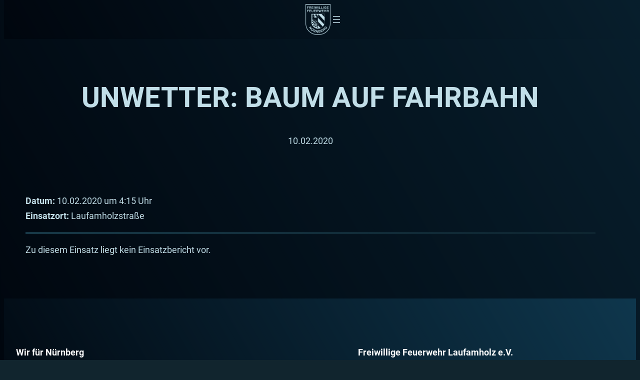

--- FILE ---
content_type: text/html; charset=UTF-8
request_url: https://www.ff-laufamholz.com/einsatzberichte/unwetter-baum-auf-fahrbahn-10/
body_size: 24089
content:
<!DOCTYPE html>
<html lang="de">
<head>
	<meta charset="UTF-8" />
	<meta name="viewport" content="width=device-width, initial-scale=1" />
<meta name='robots' content='max-image-preview:large' />
<title>Unwetter: Baum auf Fahrbahn &#8211; Löschzug Laufamholz</title>
<link rel='dns-prefetch' href='//www.ff-laufamholz.com' />
<link rel="alternate" type="application/rss+xml" title="Löschzug Laufamholz &raquo; Feed" href="https://www.ff-laufamholz.com/feed/" />
<link rel="alternate" type="application/rss+xml" title="Löschzug Laufamholz &raquo; Kommentar-Feed" href="https://www.ff-laufamholz.com/comments/feed/" />
<link rel="alternate" title="oEmbed (JSON)" type="application/json+oembed" href="https://www.ff-laufamholz.com/wp-json/oembed/1.0/embed?url=https%3A%2F%2Fwww.ff-laufamholz.com%2Feinsatzberichte%2F2168-unwetter-baum-auf-fahrbahn%2F" />
<link rel="alternate" title="oEmbed (XML)" type="text/xml+oembed" href="https://www.ff-laufamholz.com/wp-json/oembed/1.0/embed?url=https%3A%2F%2Fwww.ff-laufamholz.com%2Feinsatzberichte%2F2168-unwetter-baum-auf-fahrbahn%2F&#038;format=xml" />
<style id='wp-img-auto-sizes-contain-inline-css'>
img:is([sizes=auto i],[sizes^="auto," i]){contain-intrinsic-size:3000px 1500px}
/*# sourceURL=wp-img-auto-sizes-contain-inline-css */
</style>
<link rel='stylesheet' id='eo-leaflet.js-css' href='https://www.ff-laufamholz.com/wp-content/plugins/event-organiser/lib/leaflet/leaflet.min.css?ver=1.4.0' media='all' />
<style id='eo-leaflet.js-inline-css'>
.leaflet-popup-close-button{box-shadow:none!important;}
/*# sourceURL=eo-leaflet.js-inline-css */
</style>
<style id='wp-block-site-logo-inline-css'>
.wp-block-site-logo{box-sizing:border-box;line-height:0}.wp-block-site-logo a{display:inline-block;line-height:0}.wp-block-site-logo.is-default-size img{height:auto;width:120px}.wp-block-site-logo img{height:auto;max-width:100%}.wp-block-site-logo a,.wp-block-site-logo img{border-radius:inherit}.wp-block-site-logo.aligncenter{margin-left:auto;margin-right:auto;text-align:center}:root :where(.wp-block-site-logo.is-style-rounded){border-radius:9999px}
/*# sourceURL=https://www.ff-laufamholz.com/wp-includes/blocks/site-logo/style.min.css */
</style>
<style id='wp-block-site-tagline-inline-css'>
.wp-block-site-tagline{box-sizing:border-box}
/*# sourceURL=https://www.ff-laufamholz.com/wp-includes/blocks/site-tagline/style.min.css */
</style>
<style id='wp-block-site-title-inline-css'>
.wp-block-site-title{box-sizing:border-box}.wp-block-site-title :where(a){color:inherit;font-family:inherit;font-size:inherit;font-style:inherit;font-weight:inherit;letter-spacing:inherit;line-height:inherit;text-decoration:inherit}
/*# sourceURL=https://www.ff-laufamholz.com/wp-includes/blocks/site-title/style.min.css */
</style>
<style id='wp-block-group-inline-css'>
.wp-block-group{box-sizing:border-box}:where(.wp-block-group.wp-block-group-is-layout-constrained){position:relative}
/*# sourceURL=https://www.ff-laufamholz.com/wp-includes/blocks/group/style.min.css */
</style>
<style id='wp-block-group-theme-inline-css'>
:where(.wp-block-group.has-background){padding:1.25em 2.375em}
/*# sourceURL=https://www.ff-laufamholz.com/wp-includes/blocks/group/theme.min.css */
</style>
<style id='wp-block-spacer-inline-css'>
.wp-block-spacer{clear:both}
/*# sourceURL=https://www.ff-laufamholz.com/wp-includes/blocks/spacer/style.min.css */
</style>
<style id='wp-block-navigation-link-inline-css'>
.wp-block-navigation .wp-block-navigation-item__label{overflow-wrap:break-word}.wp-block-navigation .wp-block-navigation-item__description{display:none}.link-ui-tools{outline:1px solid #f0f0f0;padding:8px}.link-ui-block-inserter{padding-top:8px}.link-ui-block-inserter__back{margin-left:8px;text-transform:uppercase}
/*# sourceURL=https://www.ff-laufamholz.com/wp-includes/blocks/navigation-link/style.min.css */
</style>
<style id='wp-block-button-inline-css'>
.wp-block-button__link{align-content:center;box-sizing:border-box;cursor:pointer;display:inline-block;height:100%;text-align:center;word-break:break-word}.wp-block-button__link.aligncenter{text-align:center}.wp-block-button__link.alignright{text-align:right}:where(.wp-block-button__link){border-radius:9999px;box-shadow:none;padding:calc(.667em + 2px) calc(1.333em + 2px);text-decoration:none}.wp-block-button[style*=text-decoration] .wp-block-button__link{text-decoration:inherit}.wp-block-buttons>.wp-block-button.has-custom-width{max-width:none}.wp-block-buttons>.wp-block-button.has-custom-width .wp-block-button__link{width:100%}.wp-block-buttons>.wp-block-button.has-custom-font-size .wp-block-button__link{font-size:inherit}.wp-block-buttons>.wp-block-button.wp-block-button__width-25{width:calc(25% - var(--wp--style--block-gap, .5em)*.75)}.wp-block-buttons>.wp-block-button.wp-block-button__width-50{width:calc(50% - var(--wp--style--block-gap, .5em)*.5)}.wp-block-buttons>.wp-block-button.wp-block-button__width-75{width:calc(75% - var(--wp--style--block-gap, .5em)*.25)}.wp-block-buttons>.wp-block-button.wp-block-button__width-100{flex-basis:100%;width:100%}.wp-block-buttons.is-vertical>.wp-block-button.wp-block-button__width-25{width:25%}.wp-block-buttons.is-vertical>.wp-block-button.wp-block-button__width-50{width:50%}.wp-block-buttons.is-vertical>.wp-block-button.wp-block-button__width-75{width:75%}.wp-block-button.is-style-squared,.wp-block-button__link.wp-block-button.is-style-squared{border-radius:0}.wp-block-button.no-border-radius,.wp-block-button__link.no-border-radius{border-radius:0!important}:root :where(.wp-block-button .wp-block-button__link.is-style-outline),:root :where(.wp-block-button.is-style-outline>.wp-block-button__link){border:2px solid;padding:.667em 1.333em}:root :where(.wp-block-button .wp-block-button__link.is-style-outline:not(.has-text-color)),:root :where(.wp-block-button.is-style-outline>.wp-block-button__link:not(.has-text-color)){color:currentColor}:root :where(.wp-block-button .wp-block-button__link.is-style-outline:not(.has-background)),:root :where(.wp-block-button.is-style-outline>.wp-block-button__link:not(.has-background)){background-color:initial;background-image:none}
/*# sourceURL=https://www.ff-laufamholz.com/wp-includes/blocks/button/style.min.css */
</style>
<style id='wp-block-buttons-inline-css'>
.wp-block-buttons{box-sizing:border-box}.wp-block-buttons.is-vertical{flex-direction:column}.wp-block-buttons.is-vertical>.wp-block-button:last-child{margin-bottom:0}.wp-block-buttons>.wp-block-button{display:inline-block;margin:0}.wp-block-buttons.is-content-justification-left{justify-content:flex-start}.wp-block-buttons.is-content-justification-left.is-vertical{align-items:flex-start}.wp-block-buttons.is-content-justification-center{justify-content:center}.wp-block-buttons.is-content-justification-center.is-vertical{align-items:center}.wp-block-buttons.is-content-justification-right{justify-content:flex-end}.wp-block-buttons.is-content-justification-right.is-vertical{align-items:flex-end}.wp-block-buttons.is-content-justification-space-between{justify-content:space-between}.wp-block-buttons.aligncenter{text-align:center}.wp-block-buttons:not(.is-content-justification-space-between,.is-content-justification-right,.is-content-justification-left,.is-content-justification-center) .wp-block-button.aligncenter{margin-left:auto;margin-right:auto;width:100%}.wp-block-buttons[style*=text-decoration] .wp-block-button,.wp-block-buttons[style*=text-decoration] .wp-block-button__link{text-decoration:inherit}.wp-block-buttons.has-custom-font-size .wp-block-button__link{font-size:inherit}.wp-block-buttons .wp-block-button__link{width:100%}.wp-block-button.aligncenter{text-align:center}
/*# sourceURL=https://www.ff-laufamholz.com/wp-includes/blocks/buttons/style.min.css */
</style>
<link rel='stylesheet' id='wp-block-navigation-css' href='https://www.ff-laufamholz.com/wp-includes/blocks/navigation/style.min.css?ver=6.9' media='all' />
<style id='wp-block-template-part-theme-inline-css'>
:root :where(.wp-block-template-part.has-background){margin-bottom:0;margin-top:0;padding:1.25em 2.375em}
/*# sourceURL=https://www.ff-laufamholz.com/wp-includes/blocks/template-part/theme.min.css */
</style>
<style id='wp-block-post-title-inline-css'>
.wp-block-post-title{box-sizing:border-box;word-break:break-word}.wp-block-post-title :where(a){display:inline-block;font-family:inherit;font-size:inherit;font-style:inherit;font-weight:inherit;letter-spacing:inherit;line-height:inherit;text-decoration:inherit}
/*# sourceURL=https://www.ff-laufamholz.com/wp-includes/blocks/post-title/style.min.css */
</style>
<style id='wp-block-post-date-inline-css'>
.wp-block-post-date{box-sizing:border-box}
/*# sourceURL=https://www.ff-laufamholz.com/wp-includes/blocks/post-date/style.min.css */
</style>
<style id='wp-block-post-content-inline-css'>
.wp-block-post-content{display:flow-root}
/*# sourceURL=https://www.ff-laufamholz.com/wp-includes/blocks/post-content/style.min.css */
</style>
<style id='wp-block-heading-inline-css'>
h1:where(.wp-block-heading).has-background,h2:where(.wp-block-heading).has-background,h3:where(.wp-block-heading).has-background,h4:where(.wp-block-heading).has-background,h5:where(.wp-block-heading).has-background,h6:where(.wp-block-heading).has-background{padding:1.25em 2.375em}h1.has-text-align-left[style*=writing-mode]:where([style*=vertical-lr]),h1.has-text-align-right[style*=writing-mode]:where([style*=vertical-rl]),h2.has-text-align-left[style*=writing-mode]:where([style*=vertical-lr]),h2.has-text-align-right[style*=writing-mode]:where([style*=vertical-rl]),h3.has-text-align-left[style*=writing-mode]:where([style*=vertical-lr]),h3.has-text-align-right[style*=writing-mode]:where([style*=vertical-rl]),h4.has-text-align-left[style*=writing-mode]:where([style*=vertical-lr]),h4.has-text-align-right[style*=writing-mode]:where([style*=vertical-rl]),h5.has-text-align-left[style*=writing-mode]:where([style*=vertical-lr]),h5.has-text-align-right[style*=writing-mode]:where([style*=vertical-rl]),h6.has-text-align-left[style*=writing-mode]:where([style*=vertical-lr]),h6.has-text-align-right[style*=writing-mode]:where([style*=vertical-rl]){rotate:180deg}
/*# sourceURL=https://www.ff-laufamholz.com/wp-includes/blocks/heading/style.min.css */
</style>
<style id='wp-block-paragraph-inline-css'>
.is-small-text{font-size:.875em}.is-regular-text{font-size:1em}.is-large-text{font-size:2.25em}.is-larger-text{font-size:3em}.has-drop-cap:not(:focus):first-letter{float:left;font-size:8.4em;font-style:normal;font-weight:100;line-height:.68;margin:.05em .1em 0 0;text-transform:uppercase}body.rtl .has-drop-cap:not(:focus):first-letter{float:none;margin-left:.1em}p.has-drop-cap.has-background{overflow:hidden}:root :where(p.has-background){padding:1.25em 2.375em}:where(p.has-text-color:not(.has-link-color)) a{color:inherit}p.has-text-align-left[style*="writing-mode:vertical-lr"],p.has-text-align-right[style*="writing-mode:vertical-rl"]{rotate:180deg}
/*# sourceURL=https://www.ff-laufamholz.com/wp-includes/blocks/paragraph/style.min.css */
</style>
<style id='wp-block-social-links-inline-css'>
.wp-block-social-links{background:none;box-sizing:border-box;margin-left:0;padding-left:0;padding-right:0;text-indent:0}.wp-block-social-links .wp-social-link a,.wp-block-social-links .wp-social-link a:hover{border-bottom:0;box-shadow:none;text-decoration:none}.wp-block-social-links .wp-social-link svg{height:1em;width:1em}.wp-block-social-links .wp-social-link span:not(.screen-reader-text){font-size:.65em;margin-left:.5em;margin-right:.5em}.wp-block-social-links.has-small-icon-size{font-size:16px}.wp-block-social-links,.wp-block-social-links.has-normal-icon-size{font-size:24px}.wp-block-social-links.has-large-icon-size{font-size:36px}.wp-block-social-links.has-huge-icon-size{font-size:48px}.wp-block-social-links.aligncenter{display:flex;justify-content:center}.wp-block-social-links.alignright{justify-content:flex-end}.wp-block-social-link{border-radius:9999px;display:block}@media not (prefers-reduced-motion){.wp-block-social-link{transition:transform .1s ease}}.wp-block-social-link{height:auto}.wp-block-social-link a{align-items:center;display:flex;line-height:0}.wp-block-social-link:hover{transform:scale(1.1)}.wp-block-social-links .wp-block-social-link.wp-social-link{display:inline-block;margin:0;padding:0}.wp-block-social-links .wp-block-social-link.wp-social-link .wp-block-social-link-anchor,.wp-block-social-links .wp-block-social-link.wp-social-link .wp-block-social-link-anchor svg,.wp-block-social-links .wp-block-social-link.wp-social-link .wp-block-social-link-anchor:active,.wp-block-social-links .wp-block-social-link.wp-social-link .wp-block-social-link-anchor:hover,.wp-block-social-links .wp-block-social-link.wp-social-link .wp-block-social-link-anchor:visited{color:currentColor;fill:currentColor}:where(.wp-block-social-links:not(.is-style-logos-only)) .wp-social-link{background-color:#f0f0f0;color:#444}:where(.wp-block-social-links:not(.is-style-logos-only)) .wp-social-link-amazon{background-color:#f90;color:#fff}:where(.wp-block-social-links:not(.is-style-logos-only)) .wp-social-link-bandcamp{background-color:#1ea0c3;color:#fff}:where(.wp-block-social-links:not(.is-style-logos-only)) .wp-social-link-behance{background-color:#0757fe;color:#fff}:where(.wp-block-social-links:not(.is-style-logos-only)) .wp-social-link-bluesky{background-color:#0a7aff;color:#fff}:where(.wp-block-social-links:not(.is-style-logos-only)) .wp-social-link-codepen{background-color:#1e1f26;color:#fff}:where(.wp-block-social-links:not(.is-style-logos-only)) .wp-social-link-deviantart{background-color:#02e49b;color:#fff}:where(.wp-block-social-links:not(.is-style-logos-only)) .wp-social-link-discord{background-color:#5865f2;color:#fff}:where(.wp-block-social-links:not(.is-style-logos-only)) .wp-social-link-dribbble{background-color:#e94c89;color:#fff}:where(.wp-block-social-links:not(.is-style-logos-only)) .wp-social-link-dropbox{background-color:#4280ff;color:#fff}:where(.wp-block-social-links:not(.is-style-logos-only)) .wp-social-link-etsy{background-color:#f45800;color:#fff}:where(.wp-block-social-links:not(.is-style-logos-only)) .wp-social-link-facebook{background-color:#0866ff;color:#fff}:where(.wp-block-social-links:not(.is-style-logos-only)) .wp-social-link-fivehundredpx{background-color:#000;color:#fff}:where(.wp-block-social-links:not(.is-style-logos-only)) .wp-social-link-flickr{background-color:#0461dd;color:#fff}:where(.wp-block-social-links:not(.is-style-logos-only)) .wp-social-link-foursquare{background-color:#e65678;color:#fff}:where(.wp-block-social-links:not(.is-style-logos-only)) .wp-social-link-github{background-color:#24292d;color:#fff}:where(.wp-block-social-links:not(.is-style-logos-only)) .wp-social-link-goodreads{background-color:#eceadd;color:#382110}:where(.wp-block-social-links:not(.is-style-logos-only)) .wp-social-link-google{background-color:#ea4434;color:#fff}:where(.wp-block-social-links:not(.is-style-logos-only)) .wp-social-link-gravatar{background-color:#1d4fc4;color:#fff}:where(.wp-block-social-links:not(.is-style-logos-only)) .wp-social-link-instagram{background-color:#f00075;color:#fff}:where(.wp-block-social-links:not(.is-style-logos-only)) .wp-social-link-lastfm{background-color:#e21b24;color:#fff}:where(.wp-block-social-links:not(.is-style-logos-only)) .wp-social-link-linkedin{background-color:#0d66c2;color:#fff}:where(.wp-block-social-links:not(.is-style-logos-only)) .wp-social-link-mastodon{background-color:#3288d4;color:#fff}:where(.wp-block-social-links:not(.is-style-logos-only)) .wp-social-link-medium{background-color:#000;color:#fff}:where(.wp-block-social-links:not(.is-style-logos-only)) .wp-social-link-meetup{background-color:#f6405f;color:#fff}:where(.wp-block-social-links:not(.is-style-logos-only)) .wp-social-link-patreon{background-color:#000;color:#fff}:where(.wp-block-social-links:not(.is-style-logos-only)) .wp-social-link-pinterest{background-color:#e60122;color:#fff}:where(.wp-block-social-links:not(.is-style-logos-only)) .wp-social-link-pocket{background-color:#ef4155;color:#fff}:where(.wp-block-social-links:not(.is-style-logos-only)) .wp-social-link-reddit{background-color:#ff4500;color:#fff}:where(.wp-block-social-links:not(.is-style-logos-only)) .wp-social-link-skype{background-color:#0478d7;color:#fff}:where(.wp-block-social-links:not(.is-style-logos-only)) .wp-social-link-snapchat{background-color:#fefc00;color:#fff;stroke:#000}:where(.wp-block-social-links:not(.is-style-logos-only)) .wp-social-link-soundcloud{background-color:#ff5600;color:#fff}:where(.wp-block-social-links:not(.is-style-logos-only)) .wp-social-link-spotify{background-color:#1bd760;color:#fff}:where(.wp-block-social-links:not(.is-style-logos-only)) .wp-social-link-telegram{background-color:#2aabee;color:#fff}:where(.wp-block-social-links:not(.is-style-logos-only)) .wp-social-link-threads{background-color:#000;color:#fff}:where(.wp-block-social-links:not(.is-style-logos-only)) .wp-social-link-tiktok{background-color:#000;color:#fff}:where(.wp-block-social-links:not(.is-style-logos-only)) .wp-social-link-tumblr{background-color:#011835;color:#fff}:where(.wp-block-social-links:not(.is-style-logos-only)) .wp-social-link-twitch{background-color:#6440a4;color:#fff}:where(.wp-block-social-links:not(.is-style-logos-only)) .wp-social-link-twitter{background-color:#1da1f2;color:#fff}:where(.wp-block-social-links:not(.is-style-logos-only)) .wp-social-link-vimeo{background-color:#1eb7ea;color:#fff}:where(.wp-block-social-links:not(.is-style-logos-only)) .wp-social-link-vk{background-color:#4680c2;color:#fff}:where(.wp-block-social-links:not(.is-style-logos-only)) .wp-social-link-wordpress{background-color:#3499cd;color:#fff}:where(.wp-block-social-links:not(.is-style-logos-only)) .wp-social-link-whatsapp{background-color:#25d366;color:#fff}:where(.wp-block-social-links:not(.is-style-logos-only)) .wp-social-link-x{background-color:#000;color:#fff}:where(.wp-block-social-links:not(.is-style-logos-only)) .wp-social-link-yelp{background-color:#d32422;color:#fff}:where(.wp-block-social-links:not(.is-style-logos-only)) .wp-social-link-youtube{background-color:red;color:#fff}:where(.wp-block-social-links.is-style-logos-only) .wp-social-link{background:none}:where(.wp-block-social-links.is-style-logos-only) .wp-social-link svg{height:1.25em;width:1.25em}:where(.wp-block-social-links.is-style-logos-only) .wp-social-link-amazon{color:#f90}:where(.wp-block-social-links.is-style-logos-only) .wp-social-link-bandcamp{color:#1ea0c3}:where(.wp-block-social-links.is-style-logos-only) .wp-social-link-behance{color:#0757fe}:where(.wp-block-social-links.is-style-logos-only) .wp-social-link-bluesky{color:#0a7aff}:where(.wp-block-social-links.is-style-logos-only) .wp-social-link-codepen{color:#1e1f26}:where(.wp-block-social-links.is-style-logos-only) .wp-social-link-deviantart{color:#02e49b}:where(.wp-block-social-links.is-style-logos-only) .wp-social-link-discord{color:#5865f2}:where(.wp-block-social-links.is-style-logos-only) .wp-social-link-dribbble{color:#e94c89}:where(.wp-block-social-links.is-style-logos-only) .wp-social-link-dropbox{color:#4280ff}:where(.wp-block-social-links.is-style-logos-only) .wp-social-link-etsy{color:#f45800}:where(.wp-block-social-links.is-style-logos-only) .wp-social-link-facebook{color:#0866ff}:where(.wp-block-social-links.is-style-logos-only) .wp-social-link-fivehundredpx{color:#000}:where(.wp-block-social-links.is-style-logos-only) .wp-social-link-flickr{color:#0461dd}:where(.wp-block-social-links.is-style-logos-only) .wp-social-link-foursquare{color:#e65678}:where(.wp-block-social-links.is-style-logos-only) .wp-social-link-github{color:#24292d}:where(.wp-block-social-links.is-style-logos-only) .wp-social-link-goodreads{color:#382110}:where(.wp-block-social-links.is-style-logos-only) .wp-social-link-google{color:#ea4434}:where(.wp-block-social-links.is-style-logos-only) .wp-social-link-gravatar{color:#1d4fc4}:where(.wp-block-social-links.is-style-logos-only) .wp-social-link-instagram{color:#f00075}:where(.wp-block-social-links.is-style-logos-only) .wp-social-link-lastfm{color:#e21b24}:where(.wp-block-social-links.is-style-logos-only) .wp-social-link-linkedin{color:#0d66c2}:where(.wp-block-social-links.is-style-logos-only) .wp-social-link-mastodon{color:#3288d4}:where(.wp-block-social-links.is-style-logos-only) .wp-social-link-medium{color:#000}:where(.wp-block-social-links.is-style-logos-only) .wp-social-link-meetup{color:#f6405f}:where(.wp-block-social-links.is-style-logos-only) .wp-social-link-patreon{color:#000}:where(.wp-block-social-links.is-style-logos-only) .wp-social-link-pinterest{color:#e60122}:where(.wp-block-social-links.is-style-logos-only) .wp-social-link-pocket{color:#ef4155}:where(.wp-block-social-links.is-style-logos-only) .wp-social-link-reddit{color:#ff4500}:where(.wp-block-social-links.is-style-logos-only) .wp-social-link-skype{color:#0478d7}:where(.wp-block-social-links.is-style-logos-only) .wp-social-link-snapchat{color:#fff;stroke:#000}:where(.wp-block-social-links.is-style-logos-only) .wp-social-link-soundcloud{color:#ff5600}:where(.wp-block-social-links.is-style-logos-only) .wp-social-link-spotify{color:#1bd760}:where(.wp-block-social-links.is-style-logos-only) .wp-social-link-telegram{color:#2aabee}:where(.wp-block-social-links.is-style-logos-only) .wp-social-link-threads{color:#000}:where(.wp-block-social-links.is-style-logos-only) .wp-social-link-tiktok{color:#000}:where(.wp-block-social-links.is-style-logos-only) .wp-social-link-tumblr{color:#011835}:where(.wp-block-social-links.is-style-logos-only) .wp-social-link-twitch{color:#6440a4}:where(.wp-block-social-links.is-style-logos-only) .wp-social-link-twitter{color:#1da1f2}:where(.wp-block-social-links.is-style-logos-only) .wp-social-link-vimeo{color:#1eb7ea}:where(.wp-block-social-links.is-style-logos-only) .wp-social-link-vk{color:#4680c2}:where(.wp-block-social-links.is-style-logos-only) .wp-social-link-whatsapp{color:#25d366}:where(.wp-block-social-links.is-style-logos-only) .wp-social-link-wordpress{color:#3499cd}:where(.wp-block-social-links.is-style-logos-only) .wp-social-link-x{color:#000}:where(.wp-block-social-links.is-style-logos-only) .wp-social-link-yelp{color:#d32422}:where(.wp-block-social-links.is-style-logos-only) .wp-social-link-youtube{color:red}.wp-block-social-links.is-style-pill-shape .wp-social-link{width:auto}:root :where(.wp-block-social-links .wp-social-link a){padding:.25em}:root :where(.wp-block-social-links.is-style-logos-only .wp-social-link a){padding:0}:root :where(.wp-block-social-links.is-style-pill-shape .wp-social-link a){padding-left:.6666666667em;padding-right:.6666666667em}.wp-block-social-links:not(.has-icon-color):not(.has-icon-background-color) .wp-social-link-snapchat .wp-block-social-link-label{color:#000}
/*# sourceURL=https://www.ff-laufamholz.com/wp-includes/blocks/social-links/style.min.css */
</style>
<style id='wp-block-columns-inline-css'>
.wp-block-columns{box-sizing:border-box;display:flex;flex-wrap:wrap!important}@media (min-width:782px){.wp-block-columns{flex-wrap:nowrap!important}}.wp-block-columns{align-items:normal!important}.wp-block-columns.are-vertically-aligned-top{align-items:flex-start}.wp-block-columns.are-vertically-aligned-center{align-items:center}.wp-block-columns.are-vertically-aligned-bottom{align-items:flex-end}@media (max-width:781px){.wp-block-columns:not(.is-not-stacked-on-mobile)>.wp-block-column{flex-basis:100%!important}}@media (min-width:782px){.wp-block-columns:not(.is-not-stacked-on-mobile)>.wp-block-column{flex-basis:0;flex-grow:1}.wp-block-columns:not(.is-not-stacked-on-mobile)>.wp-block-column[style*=flex-basis]{flex-grow:0}}.wp-block-columns.is-not-stacked-on-mobile{flex-wrap:nowrap!important}.wp-block-columns.is-not-stacked-on-mobile>.wp-block-column{flex-basis:0;flex-grow:1}.wp-block-columns.is-not-stacked-on-mobile>.wp-block-column[style*=flex-basis]{flex-grow:0}:where(.wp-block-columns){margin-bottom:1.75em}:where(.wp-block-columns.has-background){padding:1.25em 2.375em}.wp-block-column{flex-grow:1;min-width:0;overflow-wrap:break-word;word-break:break-word}.wp-block-column.is-vertically-aligned-top{align-self:flex-start}.wp-block-column.is-vertically-aligned-center{align-self:center}.wp-block-column.is-vertically-aligned-bottom{align-self:flex-end}.wp-block-column.is-vertically-aligned-stretch{align-self:stretch}.wp-block-column.is-vertically-aligned-bottom,.wp-block-column.is-vertically-aligned-center,.wp-block-column.is-vertically-aligned-top{width:100%}
/*# sourceURL=https://www.ff-laufamholz.com/wp-includes/blocks/columns/style.min.css */
</style>
<style id='wp-block-library-inline-css'>
:root{--wp-block-synced-color:#7a00df;--wp-block-synced-color--rgb:122,0,223;--wp-bound-block-color:var(--wp-block-synced-color);--wp-editor-canvas-background:#ddd;--wp-admin-theme-color:#007cba;--wp-admin-theme-color--rgb:0,124,186;--wp-admin-theme-color-darker-10:#006ba1;--wp-admin-theme-color-darker-10--rgb:0,107,160.5;--wp-admin-theme-color-darker-20:#005a87;--wp-admin-theme-color-darker-20--rgb:0,90,135;--wp-admin-border-width-focus:2px}@media (min-resolution:192dpi){:root{--wp-admin-border-width-focus:1.5px}}.wp-element-button{cursor:pointer}:root .has-very-light-gray-background-color{background-color:#eee}:root .has-very-dark-gray-background-color{background-color:#313131}:root .has-very-light-gray-color{color:#eee}:root .has-very-dark-gray-color{color:#313131}:root .has-vivid-green-cyan-to-vivid-cyan-blue-gradient-background{background:linear-gradient(135deg,#00d084,#0693e3)}:root .has-purple-crush-gradient-background{background:linear-gradient(135deg,#34e2e4,#4721fb 50%,#ab1dfe)}:root .has-hazy-dawn-gradient-background{background:linear-gradient(135deg,#faaca8,#dad0ec)}:root .has-subdued-olive-gradient-background{background:linear-gradient(135deg,#fafae1,#67a671)}:root .has-atomic-cream-gradient-background{background:linear-gradient(135deg,#fdd79a,#004a59)}:root .has-nightshade-gradient-background{background:linear-gradient(135deg,#330968,#31cdcf)}:root .has-midnight-gradient-background{background:linear-gradient(135deg,#020381,#2874fc)}:root{--wp--preset--font-size--normal:16px;--wp--preset--font-size--huge:42px}.has-regular-font-size{font-size:1em}.has-larger-font-size{font-size:2.625em}.has-normal-font-size{font-size:var(--wp--preset--font-size--normal)}.has-huge-font-size{font-size:var(--wp--preset--font-size--huge)}.has-text-align-center{text-align:center}.has-text-align-left{text-align:left}.has-text-align-right{text-align:right}.has-fit-text{white-space:nowrap!important}#end-resizable-editor-section{display:none}.aligncenter{clear:both}.items-justified-left{justify-content:flex-start}.items-justified-center{justify-content:center}.items-justified-right{justify-content:flex-end}.items-justified-space-between{justify-content:space-between}.screen-reader-text{border:0;clip-path:inset(50%);height:1px;margin:-1px;overflow:hidden;padding:0;position:absolute;width:1px;word-wrap:normal!important}.screen-reader-text:focus{background-color:#ddd;clip-path:none;color:#444;display:block;font-size:1em;height:auto;left:5px;line-height:normal;padding:15px 23px 14px;text-decoration:none;top:5px;width:auto;z-index:100000}html :where(.has-border-color){border-style:solid}html :where([style*=border-top-color]){border-top-style:solid}html :where([style*=border-right-color]){border-right-style:solid}html :where([style*=border-bottom-color]){border-bottom-style:solid}html :where([style*=border-left-color]){border-left-style:solid}html :where([style*=border-width]){border-style:solid}html :where([style*=border-top-width]){border-top-style:solid}html :where([style*=border-right-width]){border-right-style:solid}html :where([style*=border-bottom-width]){border-bottom-style:solid}html :where([style*=border-left-width]){border-left-style:solid}html :where(img[class*=wp-image-]){height:auto;max-width:100%}:where(figure){margin:0 0 1em}html :where(.is-position-sticky){--wp-admin--admin-bar--position-offset:var(--wp-admin--admin-bar--height,0px)}@media screen and (max-width:600px){html :where(.is-position-sticky){--wp-admin--admin-bar--position-offset:0px}}
/*# sourceURL=/wp-includes/css/dist/block-library/common.min.css */
</style>
<style id='global-styles-inline-css'>
:root{--wp--preset--aspect-ratio--square: 1;--wp--preset--aspect-ratio--4-3: 4/3;--wp--preset--aspect-ratio--3-4: 3/4;--wp--preset--aspect-ratio--3-2: 3/2;--wp--preset--aspect-ratio--2-3: 2/3;--wp--preset--aspect-ratio--16-9: 16/9;--wp--preset--aspect-ratio--9-16: 9/16;--wp--preset--color--black: #000000;--wp--preset--color--cyan-bluish-gray: #abb8c3;--wp--preset--color--white: #ffffff;--wp--preset--color--pale-pink: #f78da7;--wp--preset--color--vivid-red: #cf2e2e;--wp--preset--color--luminous-vivid-orange: #ff6900;--wp--preset--color--luminous-vivid-amber: #fcb900;--wp--preset--color--light-green-cyan: #7bdcb5;--wp--preset--color--vivid-green-cyan: #00d084;--wp--preset--color--pale-cyan-blue: #8ed1fc;--wp--preset--color--vivid-cyan-blue: #0693e3;--wp--preset--color--vivid-purple: #9b51e0;--wp--preset--color--ti-bg: #11252E;--wp--preset--color--ti-fg: #ffffff;--wp--preset--color--ti-accent: #DF6018;--wp--preset--color--ti-accent-secondary: #CC5816;--wp--preset--color--ti-bg-alt: #0E313E;--wp--preset--color--ti-bg-inv: #121F25;--wp--preset--color--ti-fg-alt: #11252e;--wp--preset--color--custom-text-lightblue: #c1dee8;--wp--preset--color--custom-red: #e50039;--wp--preset--color--custom-orange-title: #e45110;--wp--preset--gradient--vivid-cyan-blue-to-vivid-purple: linear-gradient(135deg,rgb(6,147,227) 0%,rgb(155,81,224) 100%);--wp--preset--gradient--light-green-cyan-to-vivid-green-cyan: linear-gradient(135deg,rgb(122,220,180) 0%,rgb(0,208,130) 100%);--wp--preset--gradient--luminous-vivid-amber-to-luminous-vivid-orange: linear-gradient(135deg,rgb(252,185,0) 0%,rgb(255,105,0) 100%);--wp--preset--gradient--luminous-vivid-orange-to-vivid-red: linear-gradient(135deg,rgb(255,105,0) 0%,rgb(207,46,46) 100%);--wp--preset--gradient--very-light-gray-to-cyan-bluish-gray: linear-gradient(135deg,rgb(238,238,238) 0%,rgb(169,184,195) 100%);--wp--preset--gradient--cool-to-warm-spectrum: linear-gradient(135deg,rgb(74,234,220) 0%,rgb(151,120,209) 20%,rgb(207,42,186) 40%,rgb(238,44,130) 60%,rgb(251,105,98) 80%,rgb(254,248,76) 100%);--wp--preset--gradient--blush-light-purple: linear-gradient(135deg,rgb(255,206,236) 0%,rgb(152,150,240) 100%);--wp--preset--gradient--blush-bordeaux: linear-gradient(135deg,rgb(254,205,165) 0%,rgb(254,45,45) 50%,rgb(107,0,62) 100%);--wp--preset--gradient--luminous-dusk: linear-gradient(135deg,rgb(255,203,112) 0%,rgb(199,81,192) 50%,rgb(65,88,208) 100%);--wp--preset--gradient--pale-ocean: linear-gradient(135deg,rgb(255,245,203) 0%,rgb(182,227,212) 50%,rgb(51,167,181) 100%);--wp--preset--gradient--electric-grass: linear-gradient(135deg,rgb(202,248,128) 0%,rgb(113,206,126) 100%);--wp--preset--gradient--midnight: linear-gradient(135deg,rgb(2,3,129) 0%,rgb(40,116,252) 100%);--wp--preset--gradient--custom-background-black-blue: linear-gradient(60deg,rgb(0,6,14) 0%,rgb(14,54,76) 100%);--wp--preset--gradient--custom-title-red-orange: linear-gradient(90deg,rgb(229,0,57) 2%,rgb(228,81,16) 100%);--wp--preset--gradient--custom-title-blue: linear-gradient(90deg,rgb(27,174,239) 0%,rgb(26,255,198) 100%);--wp--preset--gradient--custom-dark-teal: linear-gradient(135deg,rgb(19,46,63) 0%,rgb(11,47,49) 100%);--wp--preset--gradient--custom-bg-black-blue-darker: linear-gradient(60deg,rgb(0,6,14) 1%,rgb(7,30,44) 100%);--wp--preset--gradient--custom-accent-blue-darkteal: linear-gradient(60deg,rgb(48,109,130) 0%,rgb(22,49,59) 100%);--wp--preset--gradient--custom-bg-deep-purple-blue: linear-gradient(60deg,rgb(20,0,15) 3%,rgb(14,54,76) 100%);--wp--preset--gradient--custom-yellow-orange: linear-gradient(45deg,rgb(188,180,30) 0%,rgb(229,91,0) 100%);--wp--preset--gradient--custom-blue-orange: linear-gradient(45deg,rgb(48, 109, 130) 0%,rgb(229,91,0) 100%);--wp--preset--font-size--small: clamp(var(--wp--custom--typography--small-min), calc(var(--wp--custom--typography--fluid-size) / var(--wp--custom--typography--scale)), var(--wp--custom--typography--small-max));--wp--preset--font-size--medium: clamp(var(--wp--custom--typography--medium-min), calc(var(--wp--custom--typography--fluid-size) * var(--wp--custom--typography--scale) * 1), var(--wp--custom--typography--medium-max));--wp--preset--font-size--large: clamp(var(--wp--custom--typography--large-min), calc(var(--wp--custom--typography--fluid-size) * var(--wp--custom--typography--scale) * 1.5), var(--wp--custom--typography--large-max));--wp--preset--font-size--x-large: clamp(var(--wp--custom--typography--x-large-min), calc(var(--wp--custom--typography--fluid-size) * var(--wp--custom--typography--scale) * 2), var(--wp--custom--typography--x-large-max));--wp--preset--font-size--normal: clamp(var(--wp--custom--typography--normal-min), var(--wp--custom--typography--fluid-size), var(--wp--custom--typography--normal-max));--wp--preset--font-size--huge: clamp(var(--wp--custom--typography--xx-large-min), calc(var(--wp--custom--typography--fluid-size) * var(--wp--custom--typography--scale) * 3), var(--wp--custom--typography--xx-large-max));--wp--preset--font-family--inter: "Inter", sans-serif;--wp--preset--font-family--albert-sans: "Albert Sans", sans-serif;--wp--preset--font-family--fraunces: "Fraunces", sans-serif;--wp--preset--font-family--hanken-grotesk: "Hanken Grotesk", serif;--wp--preset--font-family--outfit: "Outfit", sans-serif;--wp--preset--font-family--spline-sans: "Spline Sans", sans-serif;--wp--preset--font-family--playfair-display: "Playfair Display", sans-serif;--wp--preset--font-family--source-sans-pro: "Source Sans Pro", serif;--wp--preset--font-family--montserrat: "Montserrat", sans-serif;--wp--preset--font-family--open-sans: "Open Sans", sans-serif;--wp--preset--font-family--figtree: "Figtree", sans-serif;--wp--preset--font-family--roboto: Roboto, sans-serif;--wp--preset--font-family--roboto-serif: "Roboto Serif";--wp--preset--spacing--20: 0.44rem;--wp--preset--spacing--30: 0.67rem;--wp--preset--spacing--40: 1rem;--wp--preset--spacing--50: 1.5rem;--wp--preset--spacing--60: 2.25rem;--wp--preset--spacing--70: 3.38rem;--wp--preset--spacing--80: 5.06rem;--wp--preset--shadow--natural: 6px 6px 9px rgba(0, 0, 0, 0.2);--wp--preset--shadow--deep: 12px 12px 50px rgba(0, 0, 0, 0.4);--wp--preset--shadow--sharp: 6px 6px 0px rgba(0, 0, 0, 0.2);--wp--preset--shadow--outlined: 6px 6px 0px -3px rgb(255, 255, 255), 6px 6px rgb(0, 0, 0);--wp--preset--shadow--crisp: 6px 6px 0px rgb(0, 0, 0);--wp--custom--spacing--baseline: 16px;--wp--custom--spacing--small: min(24px, 6.4vw);--wp--custom--spacing--gap--horizontal: clamp( calc( 1.5 * var( --wp--custom--spacing--baseline ) ), 2.222vw, calc( 2 * var( --wp--custom--spacing--baseline ) ) );--wp--custom--spacing--gap--vertical: clamp( calc( 1.5 * var( --wp--custom--spacing--baseline ) ), 3.333vw, calc( 3 * var( --wp--custom--spacing--baseline ) ) );--wp--custom--spacing--gutter: clamp( calc( 1.5 * var( --wp--custom--spacing--baseline ) ), 3.333vw, calc( 3 * var( --wp--custom--spacing--baseline ) ) );--wp--custom--spacing--outer: var( --wp--custom--spacing--gutter );--wp--custom--typography--font-smoothing--moz: grayscale;--wp--custom--typography--font-smoothing--webkit: antialiased;--wp--custom--typography--root-font-size: 12;--wp--custom--typography--adaptive-ratio: 1.5;--wp--custom--typography--scale: 1.333;--wp--custom--typography--small-max: 14px;--wp--custom--typography--small-min: 12px;--wp--custom--typography--normal-max: 18px;--wp--custom--typography--normal-min: 16px;--wp--custom--typography--medium-max: 24px;--wp--custom--typography--medium-min: 20px;--wp--custom--typography--large-max: 28px;--wp--custom--typography--large-min: 24px;--wp--custom--typography--x-large-max: 40px;--wp--custom--typography--x-large-min: 28px;--wp--custom--typography--xx-large-max: 56px;--wp--custom--typography--xx-large-min: 36px;--wp--custom--typography--fluid-size: calc(var(--wp--custom--typography--root-font-size) * var(--wp--custom--typography--adaptive-ratio) * (100vw/1280));}.wp-block-image{--wp--preset--color--black: #000000;--wp--preset--color--cyan-bluish-gray: #abb8c3;--wp--preset--color--white: #ffffff;--wp--preset--color--pale-pink: #f78da7;--wp--preset--color--vivid-red: #cf2e2e;--wp--preset--color--luminous-vivid-orange: #ff6900;--wp--preset--color--luminous-vivid-amber: #fcb900;--wp--preset--color--light-green-cyan: #7bdcb5;--wp--preset--color--vivid-green-cyan: #00d084;--wp--preset--color--pale-cyan-blue: #8ed1fc;--wp--preset--color--vivid-cyan-blue: #0693e3;--wp--preset--color--vivid-purple: #9b51e0;--wp--preset--color--ti-bg: #11252E;--wp--preset--color--ti-fg: #ffffff;--wp--preset--color--ti-accent: #DF6018;--wp--preset--color--ti-accent-secondary: #CC5816;--wp--preset--color--ti-bg-alt: #0E313E;--wp--preset--color--ti-bg-inv: #121F25;--wp--preset--color--ti-fg-alt: #11252e;--wp--preset--color--custom-text-lightblue: #c1dee8;--wp--preset--color--custom-red: #e50039;--wp--preset--color--custom-orange-title: #e45110;--wp--preset--gradient--vivid-cyan-blue-to-vivid-purple: linear-gradient(135deg,rgba(6,147,227,1) 0%,rgb(155,81,224) 100%);--wp--preset--gradient--light-green-cyan-to-vivid-green-cyan: linear-gradient(135deg,rgb(122,220,180) 0%,rgb(0,208,130) 100%);--wp--preset--gradient--luminous-vivid-amber-to-luminous-vivid-orange: linear-gradient(135deg,rgba(252,185,0,1) 0%,rgba(255,105,0,1) 100%);--wp--preset--gradient--luminous-vivid-orange-to-vivid-red: linear-gradient(135deg,rgba(255,105,0,1) 0%,rgb(207,46,46) 100%);--wp--preset--gradient--very-light-gray-to-cyan-bluish-gray: linear-gradient(135deg,rgb(238,238,238) 0%,rgb(169,184,195) 100%);--wp--preset--gradient--cool-to-warm-spectrum: linear-gradient(135deg,rgb(74,234,220) 0%,rgb(151,120,209) 20%,rgb(207,42,186) 40%,rgb(238,44,130) 60%,rgb(251,105,98) 80%,rgb(254,248,76) 100%);--wp--preset--gradient--blush-light-purple: linear-gradient(135deg,rgb(255,206,236) 0%,rgb(152,150,240) 100%);--wp--preset--gradient--blush-bordeaux: linear-gradient(135deg,rgb(254,205,165) 0%,rgb(254,45,45) 50%,rgb(107,0,62) 100%);--wp--preset--gradient--luminous-dusk: linear-gradient(135deg,rgb(255,203,112) 0%,rgb(199,81,192) 50%,rgb(65,88,208) 100%);--wp--preset--gradient--pale-ocean: linear-gradient(135deg,rgb(255,245,203) 0%,rgb(182,227,212) 50%,rgb(51,167,181) 100%);--wp--preset--gradient--electric-grass: linear-gradient(135deg,rgb(202,248,128) 0%,rgb(113,206,126) 100%);--wp--preset--gradient--midnight: linear-gradient(135deg,rgb(2,3,129) 0%,rgb(40,116,252) 100%);--wp--preset--gradient--custom-background-black-blue: linear-gradient(60deg,rgb(0,6,14) 0%,rgb(14,54,76) 100%);--wp--preset--gradient--custom-title-red-orange: linear-gradient(90deg,rgb(229,0,57) 2%,rgb(228,81,16) 100%);--wp--preset--gradient--custom-title-blue: linear-gradient(90deg,rgb(27,174,239) 0%,rgb(26,255,198) 100%);--wp--preset--gradient--custom-dark-teal: linear-gradient(135deg,rgb(19,46,63) 0%,rgb(11,47,49) 100%);--wp--preset--gradient--custom-bg-black-blue-darker: linear-gradient(60deg,rgb(0,6,14) 1%,rgb(7,30,44) 100%);--wp--preset--gradient--custom-accent-blue-darkteal: linear-gradient(60deg,rgb(48,109,130) 0%,rgb(22,49,59) 100%);--wp--preset--gradient--custom-bg-deep-purple-blue: linear-gradient(60deg,rgb(20,0,15) 3%,rgb(14,54,76) 100%);--wp--preset--gradient--custom-yellow-orange: linear-gradient(45deg,rgb(188,180,30) 0%,rgb(229,91,0) 100%);--wp--preset--gradient--custom-blue-orange: linear-gradient(45deg,rgb(48, 109, 130) 0%,rgb(229,91,0) 100%);--wp--preset--font-size--small: clamp(var(--wp--custom--typography--small-min), calc(var(--wp--custom--typography--fluid-size) / var(--wp--custom--typography--scale)), var(--wp--custom--typography--small-max));--wp--preset--font-size--medium: clamp(var(--wp--custom--typography--medium-min), calc(var(--wp--custom--typography--fluid-size) * var(--wp--custom--typography--scale) * 1), var(--wp--custom--typography--medium-max));--wp--preset--font-size--large: clamp(var(--wp--custom--typography--large-min), calc(var(--wp--custom--typography--fluid-size) * var(--wp--custom--typography--scale) * 1.5), var(--wp--custom--typography--large-max));--wp--preset--font-size--x-large: clamp(var(--wp--custom--typography--x-large-min), calc(var(--wp--custom--typography--fluid-size) * var(--wp--custom--typography--scale) * 2), var(--wp--custom--typography--x-large-max));--wp--preset--font-size--normal: clamp(var(--wp--custom--typography--normal-min), var(--wp--custom--typography--fluid-size), var(--wp--custom--typography--normal-max));--wp--preset--font-size--huge: clamp(var(--wp--custom--typography--xx-large-min), calc(var(--wp--custom--typography--fluid-size) * var(--wp--custom--typography--scale) * 3), var(--wp--custom--typography--xx-large-max));--wp--preset--font-family--inter: "Inter", sans-serif;--wp--preset--font-family--albert-sans: "Albert Sans", sans-serif;--wp--preset--font-family--fraunces: "Fraunces", sans-serif;--wp--preset--font-family--hanken-grotesk: "Hanken Grotesk", serif;--wp--preset--font-family--outfit: "Outfit", sans-serif;--wp--preset--font-family--spline-sans: "Spline Sans", sans-serif;--wp--preset--font-family--playfair-display: "Playfair Display", sans-serif;--wp--preset--font-family--source-sans-pro: "Source Sans Pro", serif;--wp--preset--font-family--montserrat: "Montserrat", sans-serif;--wp--preset--font-family--open-sans: "Open Sans", sans-serif;--wp--preset--font-family--figtree: "Figtree", sans-serif;--wp--preset--font-family--roboto: Roboto, sans-serif;--wp--preset--font-family--roboto-serif: "Roboto Serif";--wp--preset--spacing--20: 0.44rem;--wp--preset--spacing--30: 0.67rem;--wp--preset--spacing--40: 1rem;--wp--preset--spacing--50: 1.5rem;--wp--preset--spacing--60: 2.25rem;--wp--preset--spacing--70: 3.38rem;--wp--preset--spacing--80: 5.06rem;--wp--preset--shadow--natural: 6px 6px 9px rgba(0, 0, 0, 0.2);--wp--preset--shadow--deep: 12px 12px 50px rgba(0, 0, 0, 0.4);--wp--preset--shadow--sharp: 6px 6px 0px rgba(0, 0, 0, 0.2);--wp--preset--shadow--outlined: 6px 6px 0px -3px rgba(255, 255, 255, 1), 6px 6px rgba(0, 0, 0, 1);--wp--preset--shadow--crisp: 6px 6px 0px rgba(0, 0, 0, 1);--wp--custom--spacing--baseline: 16px;--wp--custom--spacing--small: min(24px, 6.4vw);--wp--custom--spacing--gap--horizontal: clamp( calc( 1.5 * var( --wp--custom--spacing--baseline ) ), 2.222vw, calc( 2 * var( --wp--custom--spacing--baseline ) ) );--wp--custom--spacing--gap--vertical: clamp( calc( 1.5 * var( --wp--custom--spacing--baseline ) ), 3.333vw, calc( 3 * var( --wp--custom--spacing--baseline ) ) );--wp--custom--spacing--gutter: clamp( calc( 1.5 * var( --wp--custom--spacing--baseline ) ), 3.333vw, calc( 3 * var( --wp--custom--spacing--baseline ) ) );--wp--custom--spacing--outer: var( --wp--custom--spacing--gutter );--wp--custom--typography--font-smoothing--moz: grayscale;--wp--custom--typography--font-smoothing--webkit: antialiased;--wp--custom--typography--root-font-size: 12;--wp--custom--typography--adaptive-ratio: 1.5;--wp--custom--typography--scale: 1.333;--wp--custom--typography--small-max: 14px;--wp--custom--typography--small-min: 12px;--wp--custom--typography--normal-max: 18px;--wp--custom--typography--normal-min: 16px;--wp--custom--typography--medium-max: 24px;--wp--custom--typography--medium-min: 20px;--wp--custom--typography--large-max: 28px;--wp--custom--typography--large-min: 24px;--wp--custom--typography--x-large-max: 40px;--wp--custom--typography--x-large-min: 28px;--wp--custom--typography--xx-large-max: 56px;--wp--custom--typography--xx-large-min: 36px;--wp--custom--typography--fluid-size: calc(var(--wp--custom--typography--root-font-size) * var(--wp--custom--typography--adaptive-ratio) * (100vw/1280));}:root { --wp--style--global--content-size: 100%;--wp--style--global--wide-size: 1140px; }:where(body) { margin: 0; }.wp-site-blocks > .alignleft { float: left; margin-right: 2em; }.wp-site-blocks > .alignright { float: right; margin-left: 2em; }.wp-site-blocks > .aligncenter { justify-content: center; margin-left: auto; margin-right: auto; }:where(.wp-site-blocks) > * { margin-block-start: 24px; margin-block-end: 0; }:where(.wp-site-blocks) > :first-child { margin-block-start: 0; }:where(.wp-site-blocks) > :last-child { margin-block-end: 0; }:root { --wp--style--block-gap: 24px; }:root :where(.is-layout-flow) > :first-child{margin-block-start: 0;}:root :where(.is-layout-flow) > :last-child{margin-block-end: 0;}:root :where(.is-layout-flow) > *{margin-block-start: 24px;margin-block-end: 0;}:root :where(.is-layout-constrained) > :first-child{margin-block-start: 0;}:root :where(.is-layout-constrained) > :last-child{margin-block-end: 0;}:root :where(.is-layout-constrained) > *{margin-block-start: 24px;margin-block-end: 0;}:root :where(.is-layout-flex){gap: 24px;}:root :where(.is-layout-grid){gap: 24px;}.is-layout-flow > .alignleft{float: left;margin-inline-start: 0;margin-inline-end: 2em;}.is-layout-flow > .alignright{float: right;margin-inline-start: 2em;margin-inline-end: 0;}.is-layout-flow > .aligncenter{margin-left: auto !important;margin-right: auto !important;}.is-layout-constrained > .alignleft{float: left;margin-inline-start: 0;margin-inline-end: 2em;}.is-layout-constrained > .alignright{float: right;margin-inline-start: 2em;margin-inline-end: 0;}.is-layout-constrained > .aligncenter{margin-left: auto !important;margin-right: auto !important;}.is-layout-constrained > :where(:not(.alignleft):not(.alignright):not(.alignfull)){max-width: var(--wp--style--global--content-size);margin-left: auto !important;margin-right: auto !important;}.is-layout-constrained > .alignwide{max-width: var(--wp--style--global--wide-size);}body .is-layout-flex{display: flex;}.is-layout-flex{flex-wrap: wrap;align-items: center;}.is-layout-flex > :is(*, div){margin: 0;}body .is-layout-grid{display: grid;}.is-layout-grid > :is(*, div){margin: 0;}html{min-height: calc(100% - var(--wp-admin--admin-bar--height, 0px));}body{background: var(--wp--preset--gradient--custom-bg-black-blue-darker);background-color: var(--wp--preset--color--ti-bg);color: var(--wp--preset--color--custom-text-lightblue);font-family: var(--wp--preset--font-family--roboto);font-size: var(--neve-font-size-body, var(--wp--preset--font-size--normal));font-weight: var(--neve-font-weight-body, 400);line-height: var(--neve-font-line-height-body, 1.7);padding-top: 0px;padding-right: 0px;padding-bottom: 0px;padding-left: 0px;}a:where(:not(.wp-element-button)){color: var(--wp--preset--color--ti-fg);font-family: var(--wp--preset--font-family--roboto);text-decoration: underline;}h1, h2, h3, h4, h5, h6{font-family: var(--wp--preset--font-family--roboto);font-size: var(--neve-font-size-heading, var(--wp--preset--font-size--huge));font-weight: var(--neve-font-weight-heading, 600);line-height: 1;text-transform: uppercase;}h1{font-size: var(--neve-font-size-h1, var(--wp--preset--font-size--huge));font-weight: 700;line-height: var(--neve-font-line-height-h1, 1.25);}h2{font-size: var(--neve-font-size-h2, var(--wp--preset--font-size--x-large));font-weight: 700;line-height: var(--neve-font-line-height-h2, 1.35);}h3{font-size: var(--neve-font-size-h3, var(--wp--preset--font-size--large));font-weight: 700;line-height: var(--neve-font-line-height-h3, 1.35);}h4{font-size: var(--neve-font-size-h4, var(--wp--preset--font-size--medium));font-weight: 700;line-height: var(--neve-font-line-height-h4, 1.4);}h5{font-size: var(--neve-font-size-h5, var(--wp--preset--font-size--normal));font-weight: 700;line-height: var(--neve-font-line-height-h5, 1.55);}h6{font-size: var(--neve-font-size-h6, var(--wp--preset--font-size--small));font-weight: 700;line-height: var(--neve-font-line-height-h6, 1.6);}:root :where(.wp-element-button, .wp-block-button__link){background: var(--wp--preset--gradient--custom-title-red-orange);background-color: #32373c;border-width: 0;color: #fff;font-family: var(--wp--preset--font-family--roboto);font-size: inherit;font-style: inherit;font-weight: inherit;letter-spacing: inherit;line-height: inherit;padding-top: calc(0.667em + 2px);padding-right: calc(1.333em + 2px);padding-bottom: calc(0.667em + 2px);padding-left: calc(1.333em + 2px);text-decoration: none;text-transform: inherit;}:root :where(.wp-element-caption, .wp-block-audio figcaption, .wp-block-embed figcaption, .wp-block-gallery figcaption, .wp-block-image figcaption, .wp-block-table figcaption, .wp-block-video figcaption){font-family: var(--wp--preset--font-family--roboto);}.has-black-color{color: var(--wp--preset--color--black) !important;}.has-cyan-bluish-gray-color{color: var(--wp--preset--color--cyan-bluish-gray) !important;}.has-white-color{color: var(--wp--preset--color--white) !important;}.has-pale-pink-color{color: var(--wp--preset--color--pale-pink) !important;}.has-vivid-red-color{color: var(--wp--preset--color--vivid-red) !important;}.has-luminous-vivid-orange-color{color: var(--wp--preset--color--luminous-vivid-orange) !important;}.has-luminous-vivid-amber-color{color: var(--wp--preset--color--luminous-vivid-amber) !important;}.has-light-green-cyan-color{color: var(--wp--preset--color--light-green-cyan) !important;}.has-vivid-green-cyan-color{color: var(--wp--preset--color--vivid-green-cyan) !important;}.has-pale-cyan-blue-color{color: var(--wp--preset--color--pale-cyan-blue) !important;}.has-vivid-cyan-blue-color{color: var(--wp--preset--color--vivid-cyan-blue) !important;}.has-vivid-purple-color{color: var(--wp--preset--color--vivid-purple) !important;}.has-ti-bg-color{color: var(--wp--preset--color--ti-bg) !important;}.has-ti-fg-color{color: var(--wp--preset--color--ti-fg) !important;}.has-ti-accent-color{color: var(--wp--preset--color--ti-accent) !important;}.has-ti-accent-secondary-color{color: var(--wp--preset--color--ti-accent-secondary) !important;}.has-ti-bg-alt-color{color: var(--wp--preset--color--ti-bg-alt) !important;}.has-ti-bg-inv-color{color: var(--wp--preset--color--ti-bg-inv) !important;}.has-ti-fg-alt-color{color: var(--wp--preset--color--ti-fg-alt) !important;}.has-custom-text-lightblue-color{color: var(--wp--preset--color--custom-text-lightblue) !important;}.has-custom-red-color{color: var(--wp--preset--color--custom-red) !important;}.has-custom-orange-title-color{color: var(--wp--preset--color--custom-orange-title) !important;}.has-black-background-color{background-color: var(--wp--preset--color--black) !important;}.has-cyan-bluish-gray-background-color{background-color: var(--wp--preset--color--cyan-bluish-gray) !important;}.has-white-background-color{background-color: var(--wp--preset--color--white) !important;}.has-pale-pink-background-color{background-color: var(--wp--preset--color--pale-pink) !important;}.has-vivid-red-background-color{background-color: var(--wp--preset--color--vivid-red) !important;}.has-luminous-vivid-orange-background-color{background-color: var(--wp--preset--color--luminous-vivid-orange) !important;}.has-luminous-vivid-amber-background-color{background-color: var(--wp--preset--color--luminous-vivid-amber) !important;}.has-light-green-cyan-background-color{background-color: var(--wp--preset--color--light-green-cyan) !important;}.has-vivid-green-cyan-background-color{background-color: var(--wp--preset--color--vivid-green-cyan) !important;}.has-pale-cyan-blue-background-color{background-color: var(--wp--preset--color--pale-cyan-blue) !important;}.has-vivid-cyan-blue-background-color{background-color: var(--wp--preset--color--vivid-cyan-blue) !important;}.has-vivid-purple-background-color{background-color: var(--wp--preset--color--vivid-purple) !important;}.has-ti-bg-background-color{background-color: var(--wp--preset--color--ti-bg) !important;}.has-ti-fg-background-color{background-color: var(--wp--preset--color--ti-fg) !important;}.has-ti-accent-background-color{background-color: var(--wp--preset--color--ti-accent) !important;}.has-ti-accent-secondary-background-color{background-color: var(--wp--preset--color--ti-accent-secondary) !important;}.has-ti-bg-alt-background-color{background-color: var(--wp--preset--color--ti-bg-alt) !important;}.has-ti-bg-inv-background-color{background-color: var(--wp--preset--color--ti-bg-inv) !important;}.has-ti-fg-alt-background-color{background-color: var(--wp--preset--color--ti-fg-alt) !important;}.has-custom-text-lightblue-background-color{background-color: var(--wp--preset--color--custom-text-lightblue) !important;}.has-custom-red-background-color{background-color: var(--wp--preset--color--custom-red) !important;}.has-custom-orange-title-background-color{background-color: var(--wp--preset--color--custom-orange-title) !important;}.has-black-border-color{border-color: var(--wp--preset--color--black) !important;}.has-cyan-bluish-gray-border-color{border-color: var(--wp--preset--color--cyan-bluish-gray) !important;}.has-white-border-color{border-color: var(--wp--preset--color--white) !important;}.has-pale-pink-border-color{border-color: var(--wp--preset--color--pale-pink) !important;}.has-vivid-red-border-color{border-color: var(--wp--preset--color--vivid-red) !important;}.has-luminous-vivid-orange-border-color{border-color: var(--wp--preset--color--luminous-vivid-orange) !important;}.has-luminous-vivid-amber-border-color{border-color: var(--wp--preset--color--luminous-vivid-amber) !important;}.has-light-green-cyan-border-color{border-color: var(--wp--preset--color--light-green-cyan) !important;}.has-vivid-green-cyan-border-color{border-color: var(--wp--preset--color--vivid-green-cyan) !important;}.has-pale-cyan-blue-border-color{border-color: var(--wp--preset--color--pale-cyan-blue) !important;}.has-vivid-cyan-blue-border-color{border-color: var(--wp--preset--color--vivid-cyan-blue) !important;}.has-vivid-purple-border-color{border-color: var(--wp--preset--color--vivid-purple) !important;}.has-ti-bg-border-color{border-color: var(--wp--preset--color--ti-bg) !important;}.has-ti-fg-border-color{border-color: var(--wp--preset--color--ti-fg) !important;}.has-ti-accent-border-color{border-color: var(--wp--preset--color--ti-accent) !important;}.has-ti-accent-secondary-border-color{border-color: var(--wp--preset--color--ti-accent-secondary) !important;}.has-ti-bg-alt-border-color{border-color: var(--wp--preset--color--ti-bg-alt) !important;}.has-ti-bg-inv-border-color{border-color: var(--wp--preset--color--ti-bg-inv) !important;}.has-ti-fg-alt-border-color{border-color: var(--wp--preset--color--ti-fg-alt) !important;}.has-custom-text-lightblue-border-color{border-color: var(--wp--preset--color--custom-text-lightblue) !important;}.has-custom-red-border-color{border-color: var(--wp--preset--color--custom-red) !important;}.has-custom-orange-title-border-color{border-color: var(--wp--preset--color--custom-orange-title) !important;}.has-vivid-cyan-blue-to-vivid-purple-gradient-background{background: var(--wp--preset--gradient--vivid-cyan-blue-to-vivid-purple) !important;}.has-light-green-cyan-to-vivid-green-cyan-gradient-background{background: var(--wp--preset--gradient--light-green-cyan-to-vivid-green-cyan) !important;}.has-luminous-vivid-amber-to-luminous-vivid-orange-gradient-background{background: var(--wp--preset--gradient--luminous-vivid-amber-to-luminous-vivid-orange) !important;}.has-luminous-vivid-orange-to-vivid-red-gradient-background{background: var(--wp--preset--gradient--luminous-vivid-orange-to-vivid-red) !important;}.has-very-light-gray-to-cyan-bluish-gray-gradient-background{background: var(--wp--preset--gradient--very-light-gray-to-cyan-bluish-gray) !important;}.has-cool-to-warm-spectrum-gradient-background{background: var(--wp--preset--gradient--cool-to-warm-spectrum) !important;}.has-blush-light-purple-gradient-background{background: var(--wp--preset--gradient--blush-light-purple) !important;}.has-blush-bordeaux-gradient-background{background: var(--wp--preset--gradient--blush-bordeaux) !important;}.has-luminous-dusk-gradient-background{background: var(--wp--preset--gradient--luminous-dusk) !important;}.has-pale-ocean-gradient-background{background: var(--wp--preset--gradient--pale-ocean) !important;}.has-electric-grass-gradient-background{background: var(--wp--preset--gradient--electric-grass) !important;}.has-midnight-gradient-background{background: var(--wp--preset--gradient--midnight) !important;}.has-custom-background-black-blue-gradient-background{background: var(--wp--preset--gradient--custom-background-black-blue) !important;}.has-custom-title-red-orange-gradient-background{background: var(--wp--preset--gradient--custom-title-red-orange) !important;}.has-custom-title-blue-gradient-background{background: var(--wp--preset--gradient--custom-title-blue) !important;}.has-custom-dark-teal-gradient-background{background: var(--wp--preset--gradient--custom-dark-teal) !important;}.has-custom-bg-black-blue-darker-gradient-background{background: var(--wp--preset--gradient--custom-bg-black-blue-darker) !important;}.has-custom-accent-blue-darkteal-gradient-background{background: var(--wp--preset--gradient--custom-accent-blue-darkteal) !important;}.has-custom-bg-deep-purple-blue-gradient-background{background: var(--wp--preset--gradient--custom-bg-deep-purple-blue) !important;}.has-custom-yellow-orange-gradient-background{background: var(--wp--preset--gradient--custom-yellow-orange) !important;}.has-custom-blue-orange-gradient-background{background: var(--wp--preset--gradient--custom-blue-orange) !important;}.has-small-font-size{font-size: var(--wp--preset--font-size--small) !important;}.has-medium-font-size{font-size: var(--wp--preset--font-size--medium) !important;}.has-large-font-size{font-size: var(--wp--preset--font-size--large) !important;}.has-x-large-font-size{font-size: var(--wp--preset--font-size--x-large) !important;}.has-normal-font-size{font-size: var(--wp--preset--font-size--normal) !important;}.has-huge-font-size{font-size: var(--wp--preset--font-size--huge) !important;}.has-inter-font-family{font-family: var(--wp--preset--font-family--inter) !important;}.has-albert-sans-font-family{font-family: var(--wp--preset--font-family--albert-sans) !important;}.has-fraunces-font-family{font-family: var(--wp--preset--font-family--fraunces) !important;}.has-hanken-grotesk-font-family{font-family: var(--wp--preset--font-family--hanken-grotesk) !important;}.has-outfit-font-family{font-family: var(--wp--preset--font-family--outfit) !important;}.has-spline-sans-font-family{font-family: var(--wp--preset--font-family--spline-sans) !important;}.has-playfair-display-font-family{font-family: var(--wp--preset--font-family--playfair-display) !important;}.has-source-sans-pro-font-family{font-family: var(--wp--preset--font-family--source-sans-pro) !important;}.has-montserrat-font-family{font-family: var(--wp--preset--font-family--montserrat) !important;}.has-open-sans-font-family{font-family: var(--wp--preset--font-family--open-sans) !important;}.has-figtree-font-family{font-family: var(--wp--preset--font-family--figtree) !important;}.has-roboto-font-family{font-family: var(--wp--preset--font-family--roboto) !important;}.has-roboto-serif-font-family{font-family: var(--wp--preset--font-family--roboto-serif) !important;}.wp-block-image.has-black-color{color: var(--wp--preset--color--black) !important;}.wp-block-image.has-cyan-bluish-gray-color{color: var(--wp--preset--color--cyan-bluish-gray) !important;}.wp-block-image.has-white-color{color: var(--wp--preset--color--white) !important;}.wp-block-image.has-pale-pink-color{color: var(--wp--preset--color--pale-pink) !important;}.wp-block-image.has-vivid-red-color{color: var(--wp--preset--color--vivid-red) !important;}.wp-block-image.has-luminous-vivid-orange-color{color: var(--wp--preset--color--luminous-vivid-orange) !important;}.wp-block-image.has-luminous-vivid-amber-color{color: var(--wp--preset--color--luminous-vivid-amber) !important;}.wp-block-image.has-light-green-cyan-color{color: var(--wp--preset--color--light-green-cyan) !important;}.wp-block-image.has-vivid-green-cyan-color{color: var(--wp--preset--color--vivid-green-cyan) !important;}.wp-block-image.has-pale-cyan-blue-color{color: var(--wp--preset--color--pale-cyan-blue) !important;}.wp-block-image.has-vivid-cyan-blue-color{color: var(--wp--preset--color--vivid-cyan-blue) !important;}.wp-block-image.has-vivid-purple-color{color: var(--wp--preset--color--vivid-purple) !important;}.wp-block-image.has-ti-bg-color{color: var(--wp--preset--color--ti-bg) !important;}.wp-block-image.has-ti-fg-color{color: var(--wp--preset--color--ti-fg) !important;}.wp-block-image.has-ti-accent-color{color: var(--wp--preset--color--ti-accent) !important;}.wp-block-image.has-ti-accent-secondary-color{color: var(--wp--preset--color--ti-accent-secondary) !important;}.wp-block-image.has-ti-bg-alt-color{color: var(--wp--preset--color--ti-bg-alt) !important;}.wp-block-image.has-ti-bg-inv-color{color: var(--wp--preset--color--ti-bg-inv) !important;}.wp-block-image.has-ti-fg-alt-color{color: var(--wp--preset--color--ti-fg-alt) !important;}.wp-block-image.has-custom-text-lightblue-color{color: var(--wp--preset--color--custom-text-lightblue) !important;}.wp-block-image.has-custom-red-color{color: var(--wp--preset--color--custom-red) !important;}.wp-block-image.has-custom-orange-title-color{color: var(--wp--preset--color--custom-orange-title) !important;}.wp-block-image.has-black-background-color{background-color: var(--wp--preset--color--black) !important;}.wp-block-image.has-cyan-bluish-gray-background-color{background-color: var(--wp--preset--color--cyan-bluish-gray) !important;}.wp-block-image.has-white-background-color{background-color: var(--wp--preset--color--white) !important;}.wp-block-image.has-pale-pink-background-color{background-color: var(--wp--preset--color--pale-pink) !important;}.wp-block-image.has-vivid-red-background-color{background-color: var(--wp--preset--color--vivid-red) !important;}.wp-block-image.has-luminous-vivid-orange-background-color{background-color: var(--wp--preset--color--luminous-vivid-orange) !important;}.wp-block-image.has-luminous-vivid-amber-background-color{background-color: var(--wp--preset--color--luminous-vivid-amber) !important;}.wp-block-image.has-light-green-cyan-background-color{background-color: var(--wp--preset--color--light-green-cyan) !important;}.wp-block-image.has-vivid-green-cyan-background-color{background-color: var(--wp--preset--color--vivid-green-cyan) !important;}.wp-block-image.has-pale-cyan-blue-background-color{background-color: var(--wp--preset--color--pale-cyan-blue) !important;}.wp-block-image.has-vivid-cyan-blue-background-color{background-color: var(--wp--preset--color--vivid-cyan-blue) !important;}.wp-block-image.has-vivid-purple-background-color{background-color: var(--wp--preset--color--vivid-purple) !important;}.wp-block-image.has-ti-bg-background-color{background-color: var(--wp--preset--color--ti-bg) !important;}.wp-block-image.has-ti-fg-background-color{background-color: var(--wp--preset--color--ti-fg) !important;}.wp-block-image.has-ti-accent-background-color{background-color: var(--wp--preset--color--ti-accent) !important;}.wp-block-image.has-ti-accent-secondary-background-color{background-color: var(--wp--preset--color--ti-accent-secondary) !important;}.wp-block-image.has-ti-bg-alt-background-color{background-color: var(--wp--preset--color--ti-bg-alt) !important;}.wp-block-image.has-ti-bg-inv-background-color{background-color: var(--wp--preset--color--ti-bg-inv) !important;}.wp-block-image.has-ti-fg-alt-background-color{background-color: var(--wp--preset--color--ti-fg-alt) !important;}.wp-block-image.has-custom-text-lightblue-background-color{background-color: var(--wp--preset--color--custom-text-lightblue) !important;}.wp-block-image.has-custom-red-background-color{background-color: var(--wp--preset--color--custom-red) !important;}.wp-block-image.has-custom-orange-title-background-color{background-color: var(--wp--preset--color--custom-orange-title) !important;}.wp-block-image.has-black-border-color{border-color: var(--wp--preset--color--black) !important;}.wp-block-image.has-cyan-bluish-gray-border-color{border-color: var(--wp--preset--color--cyan-bluish-gray) !important;}.wp-block-image.has-white-border-color{border-color: var(--wp--preset--color--white) !important;}.wp-block-image.has-pale-pink-border-color{border-color: var(--wp--preset--color--pale-pink) !important;}.wp-block-image.has-vivid-red-border-color{border-color: var(--wp--preset--color--vivid-red) !important;}.wp-block-image.has-luminous-vivid-orange-border-color{border-color: var(--wp--preset--color--luminous-vivid-orange) !important;}.wp-block-image.has-luminous-vivid-amber-border-color{border-color: var(--wp--preset--color--luminous-vivid-amber) !important;}.wp-block-image.has-light-green-cyan-border-color{border-color: var(--wp--preset--color--light-green-cyan) !important;}.wp-block-image.has-vivid-green-cyan-border-color{border-color: var(--wp--preset--color--vivid-green-cyan) !important;}.wp-block-image.has-pale-cyan-blue-border-color{border-color: var(--wp--preset--color--pale-cyan-blue) !important;}.wp-block-image.has-vivid-cyan-blue-border-color{border-color: var(--wp--preset--color--vivid-cyan-blue) !important;}.wp-block-image.has-vivid-purple-border-color{border-color: var(--wp--preset--color--vivid-purple) !important;}.wp-block-image.has-ti-bg-border-color{border-color: var(--wp--preset--color--ti-bg) !important;}.wp-block-image.has-ti-fg-border-color{border-color: var(--wp--preset--color--ti-fg) !important;}.wp-block-image.has-ti-accent-border-color{border-color: var(--wp--preset--color--ti-accent) !important;}.wp-block-image.has-ti-accent-secondary-border-color{border-color: var(--wp--preset--color--ti-accent-secondary) !important;}.wp-block-image.has-ti-bg-alt-border-color{border-color: var(--wp--preset--color--ti-bg-alt) !important;}.wp-block-image.has-ti-bg-inv-border-color{border-color: var(--wp--preset--color--ti-bg-inv) !important;}.wp-block-image.has-ti-fg-alt-border-color{border-color: var(--wp--preset--color--ti-fg-alt) !important;}.wp-block-image.has-custom-text-lightblue-border-color{border-color: var(--wp--preset--color--custom-text-lightblue) !important;}.wp-block-image.has-custom-red-border-color{border-color: var(--wp--preset--color--custom-red) !important;}.wp-block-image.has-custom-orange-title-border-color{border-color: var(--wp--preset--color--custom-orange-title) !important;}.wp-block-image.has-vivid-cyan-blue-to-vivid-purple-gradient-background{background: var(--wp--preset--gradient--vivid-cyan-blue-to-vivid-purple) !important;}.wp-block-image.has-light-green-cyan-to-vivid-green-cyan-gradient-background{background: var(--wp--preset--gradient--light-green-cyan-to-vivid-green-cyan) !important;}.wp-block-image.has-luminous-vivid-amber-to-luminous-vivid-orange-gradient-background{background: var(--wp--preset--gradient--luminous-vivid-amber-to-luminous-vivid-orange) !important;}.wp-block-image.has-luminous-vivid-orange-to-vivid-red-gradient-background{background: var(--wp--preset--gradient--luminous-vivid-orange-to-vivid-red) !important;}.wp-block-image.has-very-light-gray-to-cyan-bluish-gray-gradient-background{background: var(--wp--preset--gradient--very-light-gray-to-cyan-bluish-gray) !important;}.wp-block-image.has-cool-to-warm-spectrum-gradient-background{background: var(--wp--preset--gradient--cool-to-warm-spectrum) !important;}.wp-block-image.has-blush-light-purple-gradient-background{background: var(--wp--preset--gradient--blush-light-purple) !important;}.wp-block-image.has-blush-bordeaux-gradient-background{background: var(--wp--preset--gradient--blush-bordeaux) !important;}.wp-block-image.has-luminous-dusk-gradient-background{background: var(--wp--preset--gradient--luminous-dusk) !important;}.wp-block-image.has-pale-ocean-gradient-background{background: var(--wp--preset--gradient--pale-ocean) !important;}.wp-block-image.has-electric-grass-gradient-background{background: var(--wp--preset--gradient--electric-grass) !important;}.wp-block-image.has-midnight-gradient-background{background: var(--wp--preset--gradient--midnight) !important;}.wp-block-image.has-custom-background-black-blue-gradient-background{background: var(--wp--preset--gradient--custom-background-black-blue) !important;}.wp-block-image.has-custom-title-red-orange-gradient-background{background: var(--wp--preset--gradient--custom-title-red-orange) !important;}.wp-block-image.has-custom-title-blue-gradient-background{background: var(--wp--preset--gradient--custom-title-blue) !important;}.wp-block-image.has-custom-dark-teal-gradient-background{background: var(--wp--preset--gradient--custom-dark-teal) !important;}.wp-block-image.has-custom-bg-black-blue-darker-gradient-background{background: var(--wp--preset--gradient--custom-bg-black-blue-darker) !important;}.wp-block-image.has-custom-accent-blue-darkteal-gradient-background{background: var(--wp--preset--gradient--custom-accent-blue-darkteal) !important;}.wp-block-image.has-custom-bg-deep-purple-blue-gradient-background{background: var(--wp--preset--gradient--custom-bg-deep-purple-blue) !important;}.wp-block-image.has-custom-yellow-orange-gradient-background{background: var(--wp--preset--gradient--custom-yellow-orange) !important;}.wp-block-image.has-custom-blue-orange-gradient-background{background: var(--wp--preset--gradient--custom-blue-orange) !important;}.wp-block-image.has-small-font-size{font-size: var(--wp--preset--font-size--small) !important;}.wp-block-image.has-medium-font-size{font-size: var(--wp--preset--font-size--medium) !important;}.wp-block-image.has-large-font-size{font-size: var(--wp--preset--font-size--large) !important;}.wp-block-image.has-x-large-font-size{font-size: var(--wp--preset--font-size--x-large) !important;}.wp-block-image.has-normal-font-size{font-size: var(--wp--preset--font-size--normal) !important;}.wp-block-image.has-huge-font-size{font-size: var(--wp--preset--font-size--huge) !important;}.wp-block-image.has-inter-font-family{font-family: var(--wp--preset--font-family--inter) !important;}.wp-block-image.has-albert-sans-font-family{font-family: var(--wp--preset--font-family--albert-sans) !important;}.wp-block-image.has-fraunces-font-family{font-family: var(--wp--preset--font-family--fraunces) !important;}.wp-block-image.has-hanken-grotesk-font-family{font-family: var(--wp--preset--font-family--hanken-grotesk) !important;}.wp-block-image.has-outfit-font-family{font-family: var(--wp--preset--font-family--outfit) !important;}.wp-block-image.has-spline-sans-font-family{font-family: var(--wp--preset--font-family--spline-sans) !important;}.wp-block-image.has-playfair-display-font-family{font-family: var(--wp--preset--font-family--playfair-display) !important;}.wp-block-image.has-source-sans-pro-font-family{font-family: var(--wp--preset--font-family--source-sans-pro) !important;}.wp-block-image.has-montserrat-font-family{font-family: var(--wp--preset--font-family--montserrat) !important;}.wp-block-image.has-open-sans-font-family{font-family: var(--wp--preset--font-family--open-sans) !important;}.wp-block-image.has-figtree-font-family{font-family: var(--wp--preset--font-family--figtree) !important;}.wp-block-image.has-roboto-font-family{font-family: var(--wp--preset--font-family--roboto) !important;}.wp-block-image.has-roboto-serif-font-family{font-family: var(--wp--preset--font-family--roboto-serif) !important;}
:root :where(.wp-block-button .wp-block-button__link){background-color: #ffffff00;border-radius: 10px;border-color: var(--wp--preset--color--ti-accent);border-width: 2px;border-style: solid;border-top-width: 0px;border-top-style: none;border-right-width: 0px;border-right-style: none;border-bottom-width: 0px;border-bottom-style: none;border-left-width: 0px;border-left-style: none;color: var(--wp--preset--color--ti-fg);font-size: var(--wp--preset--font-size--normal);font-weight: 600;padding-top: 16px;padding-right: 40px;padding-bottom: 16px;padding-left: 40px;text-transform: none;}
:root :where(.wp-block-navigation a:where(:not(.wp-element-button))){text-decoration: none;}
:root :where(.wp-block-post-title a:where(:not(.wp-element-button))){text-decoration: none;}
:root :where(.wp-block-site-title){font-size: var(--wp--preset--font-size--medium);font-weight: 600;}
:root :where(.wp-block-site-title a:where(:not(.wp-element-button))){text-decoration: none;}
:root :where(p){color: var(--wp--preset--color--custom-text-lightblue);}
:root :where(.wp-block-social-links){margin-top: 0;margin-bottom: 0;padding-top: 0;padding-bottom: 0;}:root :where(.wp-block-social-links-is-layout-flow) > :first-child{margin-block-start: 0;}:root :where(.wp-block-social-links-is-layout-flow) > :last-child{margin-block-end: 0;}:root :where(.wp-block-social-links-is-layout-flow) > *{margin-block-start: 0 var(--wp--preset--spacing--50);margin-block-end: 0;}:root :where(.wp-block-social-links-is-layout-constrained) > :first-child{margin-block-start: 0;}:root :where(.wp-block-social-links-is-layout-constrained) > :last-child{margin-block-end: 0;}:root :where(.wp-block-social-links-is-layout-constrained) > *{margin-block-start: 0 var(--wp--preset--spacing--50);margin-block-end: 0;}:root :where(.wp-block-social-links-is-layout-flex){gap: 0 var(--wp--preset--spacing--50);}:root :where(.wp-block-social-links-is-layout-grid){gap: 0 var(--wp--preset--spacing--50);}
:root :where(.wp-block-heading a:where(:not(.wp-element-button))){text-decoration: none;}
/*# sourceURL=global-styles-inline-css */
</style>
<style id='block-style-variation-styles-inline-css'>
:root :where(.wp-block-button.is-style-outline--3 .wp-block-button__link){background: transparent none;border-color: currentColor;border-width: 2px;border-style: solid;border-top-color: var(--wp--preset--color--custom-red);border-top-width: 2px;border-top-style: solid;border-right-color: var(--wp--preset--color--custom-red);border-right-width: 2px;border-right-style: solid;border-bottom-color: var(--wp--preset--color--custom-red);border-bottom-width: 2px;border-bottom-style: solid;border-left-color: var(--wp--preset--color--custom-red);border-left-width: 2px;border-left-style: solid;color: var(--wp--preset--color--custom-text-lightblue);padding-top: 0.667em;padding-right: 1.33em;padding-bottom: 0.667em;padding-left: 1.33em;}
/*# sourceURL=block-style-variation-styles-inline-css */
</style>
<style id='wp-emoji-styles-inline-css'>

	img.wp-smiley, img.emoji {
		display: inline !important;
		border: none !important;
		box-shadow: none !important;
		height: 1em !important;
		width: 1em !important;
		margin: 0 0.07em !important;
		vertical-align: -0.1em !important;
		background: none !important;
		padding: 0 !important;
	}
/*# sourceURL=wp-emoji-styles-inline-css */
</style>
<style id='greenshift-global-css-inline-css'>
@font-face{font-family:"Roboto";src:;font-display:swap;}
/*# sourceURL=greenshift-global-css-inline-css */
</style>
<style id='core-block-supports-inline-css'>
.wp-container-core-group-is-layout-df2e36a4 > .alignfull{margin-right:calc(0px * -1);margin-left:calc(0px * -1);}.wp-container-core-group-is-layout-df2e36a4 > *{margin-block-start:0;margin-block-end:0;}.wp-container-core-group-is-layout-df2e36a4 > * + *{margin-block-start:0.13rem;margin-block-end:0;}.wp-container-core-group-is-layout-82698b30{flex-wrap:nowrap;justify-content:flex-start;}.wp-container-core-buttons-is-layout-680efe99{flex-wrap:nowrap;gap:0;justify-content:flex-end;}.wp-container-content-9cfa9a5a{flex-grow:1;}.wp-container-core-navigation-is-layout-4ebb84dd{flex-wrap:nowrap;gap:2rem;justify-content:flex-end;}.wp-container-core-group-is-layout-6c531013{flex-wrap:nowrap;}.wp-container-core-group-is-layout-45c1c42e{flex-wrap:nowrap;gap:10rem;justify-content:center;}.wp-container-2{top:calc(0px + var(--wp-admin--admin-bar--position-offset, 0px));position:sticky;z-index:10;}.wp-container-core-group-is-layout-23441af8{flex-wrap:nowrap;justify-content:center;}.wp-container-core-group-is-layout-aa5b26b8 > *{margin-block-start:0;margin-block-end:0;}.wp-container-core-group-is-layout-aa5b26b8 > * + *{margin-block-start:40px;margin-block-end:0;}.wp-container-core-group-is-layout-da6817d8 > .alignfull{margin-right:calc(0px * -1);margin-left:calc(0px * -1);}.wp-container-core-group-is-layout-da6817d8 > *{margin-block-start:0;margin-block-end:0;}.wp-container-core-group-is-layout-da6817d8 > * + *{margin-block-start:0;margin-block-end:0;}.wp-container-core-social-links-is-layout-992db583{gap:0 0.5em;justify-content:flex-start;}.wp-container-core-buttons-is-layout-173b255a{gap:1rem;flex-direction:column;align-items:flex-start;justify-content:flex-start;}.wp-container-core-columns-is-layout-6127943d{flex-wrap:nowrap;gap:40px 40px;}.wp-container-core-group-is-layout-23bc7de4 > .alignfull{margin-right:calc(24px * -1);margin-left:calc(24px * -1);}.wp-container-core-group-is-layout-23bc7de4 > *{margin-block-start:0;margin-block-end:0;}.wp-container-core-group-is-layout-23bc7de4 > * + *{margin-block-start:0;margin-block-end:0;}.wp-container-core-group-is-layout-cb46ffcb{flex-wrap:nowrap;justify-content:space-between;}.wp-container-core-group-is-layout-0e72b015 > .alignfull{margin-right:calc(24px * -1);margin-left:calc(24px * -1);}.wp-container-core-group-is-layout-be04af43 > *{margin-block-start:0;margin-block-end:0;}.wp-container-core-group-is-layout-be04af43 > * + *{margin-block-start:0;margin-block-end:0;}
/*# sourceURL=core-block-supports-inline-css */
</style>
<style id='wp-block-template-skip-link-inline-css'>

		.skip-link.screen-reader-text {
			border: 0;
			clip-path: inset(50%);
			height: 1px;
			margin: -1px;
			overflow: hidden;
			padding: 0;
			position: absolute !important;
			width: 1px;
			word-wrap: normal !important;
		}

		.skip-link.screen-reader-text:focus {
			background-color: #eee;
			clip-path: none;
			color: #444;
			display: block;
			font-size: 1em;
			height: auto;
			left: 5px;
			line-height: normal;
			padding: 15px 23px 14px;
			text-decoration: none;
			top: 5px;
			width: auto;
			z-index: 100000;
		}
/*# sourceURL=wp-block-template-skip-link-inline-css */
</style>
<link rel='stylesheet' id='neve-fse-style-css' href='https://www.ff-laufamholz.com/wp-content/themes/neve-fse/assets/css/build/style.css?ver=1.1.1' media='all' />
<link rel='stylesheet' id='einsatzverwaltung-font-awesome-css' href='https://www.ff-laufamholz.com/wp-content/plugins/einsatzverwaltung/font-awesome/css/fontawesome.min.css?ver=6.2.1' media='all' />
<link rel='stylesheet' id='einsatzverwaltung-font-awesome-solid-css' href='https://www.ff-laufamholz.com/wp-content/plugins/einsatzverwaltung/font-awesome/css/solid.min.css?ver=6.2.1' media='all' />
<link rel='stylesheet' id='einsatzverwaltung-frontend-css' href='https://www.ff-laufamholz.com/wp-content/plugins/einsatzverwaltung/css/style-frontend.css?ver=1.12.0' media='all' />
<style id='einsatzverwaltung-frontend-inline-css'>
.einsatzverwaltung-reportlist tr.report:nth-child(odd) { background-color: #5f5f68; }
/*# sourceURL=einsatzverwaltung-frontend-inline-css */
</style>
<script src="https://www.ff-laufamholz.com/wp-content/plugins/einsatzverwaltung/js/reportlist.js?ver=6.9" id="einsatzverwaltung-reportlist-js"></script>
<link rel="https://api.w.org/" href="https://www.ff-laufamholz.com/wp-json/" /><link rel="alternate" title="JSON" type="application/json" href="https://www.ff-laufamholz.com/wp-json/wp/v2/einsatz/2168" /><link rel="EditURI" type="application/rsd+xml" title="RSD" href="https://www.ff-laufamholz.com/xmlrpc.php?rsd" />
<meta name="generator" content="WordPress 6.9" />
<link rel="canonical" href="https://www.ff-laufamholz.com/einsatzberichte/2168-unwetter-baum-auf-fahrbahn/" />
<link rel='shortlink' href='https://www.ff-laufamholz.com/?p=2168' />
<script type="importmap" id="wp-importmap">
{"imports":{"@wordpress/interactivity":"https://www.ff-laufamholz.com/wp-includes/js/dist/script-modules/interactivity/index.min.js?ver=8964710565a1d258501f"}}
</script>
<link rel="modulepreload" href="https://www.ff-laufamholz.com/wp-includes/js/dist/script-modules/interactivity/index.min.js?ver=8964710565a1d258501f" id="@wordpress/interactivity-js-modulepreload" fetchpriority="low">
<style class="wpcode-css-snippet">.wpforms-error-container p {
	color: var(--wpforms-label-error-color);
}</style><style class="wpcode-css-snippet">#foerdern-spenden {
	scroll-margin-top: 80px;
}</style><style class="wpcode-css-snippet">.wp-block-button.paypal a {
	background: var(--wp--preset--gradient--custom-yellow-orange);
	color: #14000f;
}</style><style class="wpcode-css-snippet">figure.wp-block-image figcaption {
	opacity: 0.9;
}</style><style class="wpcode-css-snippet">/* Hintergrund während Bild vergrößert ist */
.scrim {
	/*background: var(--wp--preset--gradient--custom-background-black-blue) !important;*/
	background: linear-gradient(60deg, rgba(0,6,14,0.7) 1%, rgba(7,30,44,0.7) 100%) !important;
	backdrop-filter: blur(10px) !important;
	-webkit-backdrop-filter: blur(10px) !important;
}

/* maximize icon on hover should stay under navbar */
button.lightbox-trigger {
	z-index: auto;
}</style><style class="wpcode-css-snippet">.wp-block-navigation__responsive-container.is-menu-open {
	background: linear-gradient(60deg, rgba(0,6,14,0.8) 1%, rgba(7,30,44,0.8) 100%) !important;
	backdrop-filter: blur(10px) !important;
	-webkit-backdrop-filter: blur(10px) !important;
}

.wp-block-navigation__responsive-container.is-menu-open .wp-block-navigation__container > li > a {
	font-size: var(--wp--preset--font-size--normal) !important;
}</style><style class="wpcode-css-snippet">/* properties of navigation buttons */
.fc-state-default {
	background-color: var(--wp--preset--color--custom-text-lightblue) !important;
	border-radius: 10px !important;
}

.fc-button {
	font-family: Roboto, sans-serif;
	text-transform: capitalize;
}

/* properties of calender events */
.fc-event {
  border: none !important;
  border-radius: 3px !important;
  overflow-wrap: break-word;
}

.category-aktive-mannschaft {
  /*background: var(--wp--preset--gradient--custom-bg-deep-purple-blue);*/
  background: var(--wp--preset--gradient--custom-accent-blue-darkteal);
  color: #ffffff !important;
}

.category-atemschutzgeraetetraeger {
	background: var(--wp--preset--gradient--custom-yellow-orange);
	color: #ffffff !important;
}

.category-gruppenfuehrer {
	background: var(--wp--preset--gradient--custom-dark-teal);
	color: #ffffff !important;
}

.category-jugendfeuerwehr {
	background: var(--wp--preset--gradient--custom-blue-orange);
	color: #ffffff !important;
}

.category-maschinisten {
	background: var(--wp--preset--gradient--custom-dark-teal);
	color: #ffffff !important;
}

.category-veranstaltung {
  background: var(--wp--preset--gradient--custom-title-red-orange);
  color: #ffffff !important;
}

.category-verein {
	background: var(--wp--preset--gradient--custom-dark-teal);
	color: #ffffff !important;
}

/* Lade-Anzeige */
.eo-fullcalendar-loading {
	/*background: unset !important;*/
	display: none;
}</style><style class="wpcode-css-snippet">.wp-block-navigation__container>.wp-block-navigation-item>a {
	line-height: 1.5;
	position: relative;
}

.wp-block-navigation__container>.wp-block-navigation-item>a:after {
	position: absolute;
	bottom: 0;
	left: 0;
	content: "";
	height: 2px;
	width: 0;
	transition: width .5s;
	background-color: currentColor;
}

/* Underline hovered top level menu items as well as current page item*/
.wp-block-navigation__container>.wp-block-navigation-item:not(.has-child)>a:hover:after,
.wp-block-navigation__container>.wp-block-navigation-item.current-menu-ancestor>a:after, /* does not work...*/
.wp-block-navigation__container>.wp-block-navigation-item.current-menu-item>a:after {
	width: 100%;
}

/* Indent hovered submenu items */
.wp-block-navigation .has-child :where(.wp-block-navigation__submenu-container)>.wp-block-navigation-item>.wp-block-navigation-item__content {
  transition:transform .5s cubic-bezier(0.165, 0.84, 0.44, 1);
  /*transform:translateY(15px);*/
}

.wp-block-navigation .has-child :where(.wp-block-navigation__submenu-container)>.wp-block-navigation-item>.wp-block-navigation-item__content:hover {
  transform:translateX(5px)
}</style><style class="wpcode-css-snippet">hr:not(.wp-block-separator) {
	background: var(--wp--preset--gradient--custom-accent-blue-darkteal);
	height: 2px;
	border: none;
}

.wp-block-separator.has-css-opacity {
	opacity: unset !important;
}</style><style class="wpcode-css-snippet">.fc-unthemed .fc-popover, .fc-unthemed .fc-row, .fc-unthemed hr, .fc-unthemed tbody, .fc-unthemed td, .fc-unthemed th, .fc-unthemed thead {
    border-color: #16313B !important;
}
.eo-fullcalendar .fc-view > table > thead {
    --wp--ffla--lighten: rgba(193, 222, 232, 0.4);
    background: var(--wp--ffla--lighten) !important;
}
.eo-fullcalendar .fc-view > table > tbody {
	background: 0 0 !important;
}
.eo-fullcalendar-reset.fc-unthemed .fc-today {
    --wp--ffla--lighten: rgba(193, 222, 232, 0.2);
    background: var(--wp--ffla--lighten) !important;
}
.eo-fullcalendar-reset.fc-unthemed .fc-past {
    --wp--ffla--lighten: rgba(193, 222, 232, 0.075);
    background: var(--wp--ffla--lighten);
}
.eo-fullcalendar-reset.fc-unthemed .fc-future {
    --wp--ffla--lighten: rgba(193, 222, 232, 0.025);
    background: var(--wp--ffla--lighten);
}</style><style class="wpcode-css-snippet">footer .wp-block-button .wp-block-button__link.is-style-outline,
footer .wp-block-button.is-style-outline>.wp-block-button__link {
  border:2px solid !important;
  padding:16px 40px;
}</style><style class="wpcode-css-snippet">ol.has-background, ul.has-background {
  padding: 0;
}</style><style class="wpcode-css-snippet">@media ( min-width: 600px ) {
    .wp-block-navigation__responsive-container-open:not(.always-shown) {
      display: flex;
    }
    .wp-block-navigation__responsive-container:not(.hidden-by-default):not(.is-menu-open) {
      display: none;
    }
}

@media ( min-width: 1500px ) {
    .wp-block-navigation__responsive-container-open:not(.always-shown) {
      display: none !important;
    }
    .wp-block-navigation__responsive-container:not(.hidden-by-default):not(.is-menu-open) {
      display: block !important;
    }
}

@media ( max-width: 1499px ) {
	.wp-block-navigation__responsive-container-close {
		margin-right: 24px;
	}
	.wp-block-site-tagline {
      display: none !important;
    }
	.wp-block-site-title {
      display: none !important;
    }
}

@media ( max-width: 1499px ) {
	.wp-container-core-group-is-layout-4.wp-container-core-group-is-layout-4 {
		gap: 20rem;
	}
}

@media ( max-width: 700px ) {
	.wp-container-core-group-is-layout-4.wp-container-core-group-is-layout-4 {
		gap: 16rem;
	}
}

@media ( max-width: 600px ) {
	.wp-container-core-group-is-layout-4.wp-container-core-group-is-layout-4 {
		gap: 14rem;
	}
}

@media ( max-width: 500px ) {
	.wp-container-core-group-is-layout-4.wp-container-core-group-is-layout-4 {
		gap: 10rem;
	}
}

@media ( max-width: 450px ) {
	.wp-container-core-group-is-layout-4.wp-container-core-group-is-layout-4 {
		gap: 8rem;
	}
}

@media ( max-width: 400px ) {
	.wp-container-core-group-is-layout-4.wp-container-core-group-is-layout-4 {
		gap: 6rem;
	}
}

@media ( max-width: 350px ) {
	.wp-container-core-group-is-layout-4.wp-container-core-group-is-layout-4 {
		gap: 5rem;
	}
}</style><style class="wpcode-css-snippet">.wp-block-post-terms.taxonomy-category a {
  --wp--ffla--black--blue: linear-gradient(60deg, rgb(48, 109, 130) 0%, rgb(22, 49, 59) 100%);
  background: var(--wp--ffla--black--blue);
  color: var(--wp--preset--color--custom-text-lightblue);
  border-radius: 10px;
}</style><style class="wpcode-css-snippet">/* .wp-block-button: "buttons" made out of div and a
 * button.wp-element-button: real buttons
 * */
.wp-block-button, button.wp-element-button, .fc-button-group, .wpforms-submit {
	transition: transform .15s ease-out 0s;
}
.wp-block-button:hover, button.wp-element-button:hover, .fc-button-group:hover, .wpforms-submit:hover {
  transform: scale(1.03);
}</style><style class="wpcode-css-snippet">/* Zeilen-Farbe abwechselnd */
.einsatzverwaltung-reportlist tr.report:nth-child(2n+1) {
  --wp--ffla--black--blue: linear-gradient(60deg, rgb(48, 109, 130) 0%, rgb(22, 49, 59) 100%);
  --wp--ffla--purple--blue: linear-gradient(240deg, rgb(20, 0, 15) 0%, rgb(14, 54, 76) 100%);
  --wp--ffla--purple--blue: linear-gradient(240deg, rgb(20, 0, 15) 0%, rgb(14, 54, 76) 100%);
  --wp--ffla--lighten: rgba(193, 222, 232, 0.1);
  background: var(--wp--ffla--lighten);
}

/* Hintergrundfarbe Einsatz-Tabellen-Kopf entfernen */
.einsatzverwaltung-reportlist .einsatz-title-month td, .einsatzverwaltung-reportlist .einsatz-title-quarter td {
	background: unset !important;
}

.einsatzverwaltung-reportlist .einsatz-header {
	background-color: unset !important;
}

/* Optional: Elemente in Einsatz-Tabelle zentrieren */
.einsatzverwaltung-reportlist .report {
	text-align: center;
}</style><style class="wpcode-css-snippet">img.custom-logo {
	min-width: 50px !important;
}</style><style class="wpcode-css-snippet">.header-no-line-wrap {
	white-space: nowrap;
    /*overflow: hidden;*/
}</style><style class="wpcode-css-snippet">body {
	background-attachment: fixed;
}</style><style class='wp-fonts-local'>
@font-face{font-family:Inter;font-style:normal;font-weight:160 700;font-display:fallback;src:url('https://www.ff-laufamholz.com/wp-content/themes/neve-fse/assets/fonts/inter/Inter-VariableFont_wght.ttf') format('truetype');font-stretch:normal;}
@font-face{font-family:"Albert Sans";font-style:normal;font-weight:300 900;font-display:fallback;src:url('https://www.ff-laufamholz.com/wp-content/themes/neve-fse/assets/fonts/albert-sans/AlbertSans-VariableFont_wght.ttf') format('truetype');font-stretch:normal;}
@font-face{font-family:"Albert Sans";font-style:italic;font-weight:300 900;font-display:fallback;src:url('https://www.ff-laufamholz.com/wp-content/themes/neve-fse/assets/fonts/albert-sans/AlbertSans-Italic-VariableFont_wght.ttf') format('truetype');font-stretch:normal;}
@font-face{font-family:Fraunces;font-style:normal;font-weight:300 900;font-display:fallback;src:url('https://www.ff-laufamholz.com/wp-content/themes/neve-fse/assets/fonts/fraunces/Fraunces-VariableFont_wght.ttf') format('truetype');font-stretch:normal;}
@font-face{font-family:Fraunces;font-style:italic;font-weight:300 900;font-display:fallback;src:url('https://www.ff-laufamholz.com/wp-content/themes/neve-fse/assets/fonts/fraunces/Fraunces-Italic-VariableFont_wght.ttf') format('truetype');font-stretch:normal;}
@font-face{font-family:"Hanken Grotesk";font-style:normal;font-weight:300 900;font-display:fallback;src:url('https://www.ff-laufamholz.com/wp-content/themes/neve-fse/assets/fonts/hanken-grotesk/HankenGrotesk-VariableFont_wght.ttf') format('truetype');font-stretch:normal;}
@font-face{font-family:"Hanken Grotesk";font-style:italic;font-weight:300 900;font-display:fallback;src:url('https://www.ff-laufamholz.com/wp-content/themes/neve-fse/assets/fonts/hanken-grotesk/HankenGrotesk-Italic-VariableFont_wght.ttf') format('truetype');font-stretch:normal;}
@font-face{font-family:Outfit;font-style:normal;font-weight:100 900;font-display:swap;src:url('https://www.ff-laufamholz.com/wp-content/themes/neve-fse/assets/fonts/outfit/Outfit-VariableFont_wght.ttf') format('truetype');font-stretch:normal;}
@font-face{font-family:"Spline Sans";font-style:normal;font-weight:300 900;font-display:fallback;src:url('https://www.ff-laufamholz.com/wp-content/themes/neve-fse/assets/fonts/spline-sans/SplineSans-VariableFont_wght.ttf') format('truetype');font-stretch:normal;}
@font-face{font-family:"Playfair Display";font-style:normal;font-weight:300 900;font-display:fallback;src:url('https://www.ff-laufamholz.com/wp-content/themes/neve-fse/assets/fonts/playfair-display/PlayfairDisplay-VariableFont_wght.ttf') format('truetype');font-stretch:normal;}
@font-face{font-family:"Playfair Display";font-style:italic;font-weight:300 900;font-display:fallback;src:url('https://www.ff-laufamholz.com/wp-content/themes/neve-fse/assets/fonts/playfair-display/PlayfairDisplay-Italic-VariableFont_wght.ttf') format('truetype');font-stretch:normal;}
@font-face{font-family:"Source Sans Pro";font-style:normal;font-weight:300;font-display:fallback;src:url('https://www.ff-laufamholz.com/wp-content/themes/neve-fse/assets/fonts/source-sans-pro/SourceSansPro-Regular.ttf') format('truetype');font-stretch:normal;}
@font-face{font-family:"Source Sans Pro";font-style:italic;font-weight:300;font-display:fallback;src:url('https://www.ff-laufamholz.com/wp-content/themes/neve-fse/assets/fonts/source-sans-pro/SourceSansPro-Italic.ttf') format('truetype');font-stretch:normal;}
@font-face{font-family:"Source Sans Pro";font-style:normal;font-weight:700;font-display:fallback;src:url('https://www.ff-laufamholz.com/wp-content/themes/neve-fse/assets/fonts/source-sans-pro/SourceSansPro-Bold.ttf') format('truetype');font-stretch:normal;}
@font-face{font-family:"Source Sans Pro";font-style:italic;font-weight:700;font-display:fallback;src:url('https://www.ff-laufamholz.com/wp-content/themes/neve-fse/assets/fonts/source-sans-pro/SourceSansPro-BoldItalic.ttf') format('truetype');font-stretch:normal;}
@font-face{font-family:Montserrat;font-style:normal;font-weight:300 900;font-display:fallback;src:url('https://www.ff-laufamholz.com/wp-content/themes/neve-fse/assets/fonts/montserrat/Montserrat-VariableFont_wght.ttf') format('truetype');font-stretch:normal;}
@font-face{font-family:Montserrat;font-style:italic;font-weight:300 900;font-display:fallback;src:url('https://www.ff-laufamholz.com/wp-content/themes/neve-fse/assets/fonts/montserrat/Montserrat-Italic-VariableFont_wght.ttf') format('truetype');font-stretch:normal;}
@font-face{font-family:"Open Sans";font-style:normal;font-weight:300 900;font-display:fallback;src:url('https://www.ff-laufamholz.com/wp-content/themes/neve-fse/assets/fonts/open-sans/OpenSans-VariableFont_wght.ttf') format('truetype');font-stretch:normal;}
@font-face{font-family:"Open Sans";font-style:italic;font-weight:300 900;font-display:fallback;src:url('https://www.ff-laufamholz.com/wp-content/themes/neve-fse/assets/fonts/open-sans/OpenSans-Italic-VariableFont_wght.ttf') format('truetype');font-stretch:normal;}
@font-face{font-family:Figtree;font-style:normal;font-weight:300 900;font-display:fallback;src:url('https://www.ff-laufamholz.com/wp-content/themes/neve-fse/assets/fonts/figtree/Figtree-VariableFont_wght.ttf') format('truetype');font-stretch:normal;}
@font-face{font-family:Figtree;font-style:italic;font-weight:300 900;font-display:fallback;src:url('https://www.ff-laufamholz.com/wp-content/themes/neve-fse/assets/fonts/figtree/Figtree-Italic-VariableFont_wght.ttf') format('truetype');font-stretch:normal;}
@font-face{font-family:Roboto;font-style:normal;font-weight:400;font-display:fallback;src:url('/wp-content/uploads/fonts/KFOmCnqEu92Fr1Me4GZLCzYlKw.woff2') format('woff2');}
@font-face{font-family:Roboto;font-style:normal;font-weight:500;font-display:fallback;src:url('/wp-content/uploads/fonts/KFOlCnqEu92Fr1MmEU9vBh05IsDqlA.woff2') format('woff2');}
@font-face{font-family:Roboto;font-style:normal;font-weight:700;font-display:fallback;src:url('/wp-content/uploads/fonts/KFOlCnqEu92Fr1MmWUlvBh05IsDqlA.woff2') format('woff2');}
@font-face{font-family:Roboto;font-style:italic;font-weight:400;font-display:fallback;src:url('/wp-content/uploads/fonts/KFOkCnqEu92Fr1Mu52xKKTM1K9nz.woff2') format('woff2');}
@font-face{font-family:Roboto;font-style:italic;font-weight:500;font-display:fallback;src:url('/wp-content/uploads/fonts/KFOjCnqEu92Fr1Mu51S7ABc4AMX6lJBP.woff2') format('woff2');}
@font-face{font-family:Roboto;font-style:italic;font-weight:700;font-display:fallback;src:url('/wp-content/uploads/fonts/KFOjCnqEu92Fr1Mu51TzBhc4AMX6lJBP.woff2') format('woff2');}
@font-face{font-family:"Roboto Serif";font-style:normal;font-weight:100 900;font-display:fallback;src:url('http://new.ff-laufamholz.com/wp-content/uploads/fonts/RobotoSerifGRADopszwdthwght.ttf') format('truetype');}
@font-face{font-family:"Roboto Serif";font-style:italic;font-weight:100 900;font-display:fallback;src:url('http://new.ff-laufamholz.com/wp-content/uploads/fonts/RobotoSerif-ItalicGRADopszwdthwght.ttf') format('truetype');}
</style>
<link rel="icon" href="https://www.ff-laufamholz.com/wp-content/uploads/2024/12/watermark-icon_v1-0-480x480.png" sizes="32x32" />
<link rel="icon" href="https://www.ff-laufamholz.com/wp-content/uploads/2024/12/watermark-icon_v1-0-480x480.png" sizes="192x192" />
<link rel="apple-touch-icon" href="https://www.ff-laufamholz.com/wp-content/uploads/2024/12/watermark-icon_v1-0-480x480.png" />
<meta name="msapplication-TileImage" content="https://www.ff-laufamholz.com/wp-content/uploads/2024/12/watermark-icon_v1-0-480x480.png" />
</head>

<body class="wp-singular einsatz-template-default single single-einsatz postid-2168 wp-custom-logo wp-embed-responsive wp-theme-neve-fse gspbody gspb-bodyfront">

<div class="wp-site-blocks"><header class="wp-block-template-part">
<div class="wp-block-group header-no-line-wrap header-background-none has-custom-bg-black-blue-darker-gradient-background has-background is-layout-flow wp-block-group-is-layout-flow wp-container-2 is-position-sticky" style="margin-top:0px;margin-bottom:0px;padding-top:0px;padding-right:0px;padding-bottom:0px;padding-left:0px">
<div class="wp-block-group alignwide header-blurred is-layout-flow wp-block-group-is-layout-flow" style="border-bottom-style:none;border-bottom-width:0px;padding-top:8px;padding-right:0px;padding-bottom:8px;padding-left:0px">
<div class="wp-block-group alignwide is-content-justification-center is-nowrap is-layout-flex wp-container-core-group-is-layout-45c1c42e wp-block-group-is-layout-flex" style="border-style:none;border-width:0px;border-radius:0px;margin-top:0;margin-bottom:0;padding-top:0;padding-right:0rem;padding-bottom:0;padding-left:0rem">
<div class="wp-block-group ffla-navbar-title is-content-justification-left is-nowrap is-layout-flex wp-container-core-group-is-layout-82698b30 wp-block-group-is-layout-flex" style="padding-right:0px;padding-left:0px"><div class="is-style-default wp-block-site-logo"><a href="https://www.ff-laufamholz.com/" class="custom-logo-link" rel="home"><img width="50" height="62" src="https://www.ff-laufamholz.com/wp-content/uploads/2023/11/ff-laufamholz_wappen_v1-2-2-6_fonts_c1dee8_no-feathers_no-lzl.png" class="custom-logo" alt="Wappen der Freiwilligen Feuerwehr Nürnberg" decoding="async" srcset="https://www.ff-laufamholz.com/wp-content/uploads/2023/11/ff-laufamholz_wappen_v1-2-2-6_fonts_c1dee8_no-feathers_no-lzl.png 2000w, https://www.ff-laufamholz.com/wp-content/uploads/2023/11/ff-laufamholz_wappen_v1-2-2-6_fonts_c1dee8_no-feathers_no-lzl-242x300.png 242w, https://www.ff-laufamholz.com/wp-content/uploads/2023/11/ff-laufamholz_wappen_v1-2-2-6_fonts_c1dee8_no-feathers_no-lzl-826x1024.png 826w, https://www.ff-laufamholz.com/wp-content/uploads/2023/11/ff-laufamholz_wappen_v1-2-2-6_fonts_c1dee8_no-feathers_no-lzl-768x952.png 768w, https://www.ff-laufamholz.com/wp-content/uploads/2023/11/ff-laufamholz_wappen_v1-2-2-6_fonts_c1dee8_no-feathers_no-lzl-1239x1536.png 1239w, https://www.ff-laufamholz.com/wp-content/uploads/2023/11/ff-laufamholz_wappen_v1-2-2-6_fonts_c1dee8_no-feathers_no-lzl-1652x2048.png 1652w" sizes="(max-width: 50px) 100vw, 50px" /></a></div>


<div class="wp-block-group is-content-justification-center is-layout-constrained wp-container-core-group-is-layout-df2e36a4 wp-block-group-is-layout-constrained" style="margin-top:0;margin-bottom:0;padding-top:0;padding-right:0;padding-bottom:0;padding-left:0"><p style="font-style:normal;font-weight:500;" class="wp-block-site-tagline has-normal-font-size">Freiwillige Feuerwehr Nürnberg</p>

<h1 style="text-transform:capitalize;" class="wp-block-site-title has-medium-font-size"><a href="https://www.ff-laufamholz.com" target="_self" rel="home">Löschzug Laufamholz</a></h1></div>
</div>



<div aria-hidden="true" class="wp-block-spacer"></div>



<div class="wp-block-group is-nowrap is-layout-flex wp-container-core-group-is-layout-6c531013 wp-block-group-is-layout-flex"><nav class="is-responsive items-justified-right no-wrap wp-block-navigation wp-container-content-9cfa9a5a is-horizontal is-content-justification-right is-nowrap is-layout-flex wp-container-core-navigation-is-layout-4ebb84dd wp-block-navigation-is-layout-flex" aria-label="Header-Navigation" 
		 data-wp-interactive="core/navigation" data-wp-context='{"overlayOpenedBy":{"click":false,"hover":false,"focus":false},"type":"overlay","roleAttribute":"","ariaLabel":"Men\u00fc"}'><button aria-haspopup="dialog" aria-label="Menü öffnen" class="wp-block-navigation__responsive-container-open" 
				data-wp-on--click="actions.openMenuOnClick"
				data-wp-on--keydown="actions.handleMenuKeydown"
			><svg width="24" height="24" xmlns="http://www.w3.org/2000/svg" viewBox="0 0 24 24"><path d="M5 5v1.5h14V5H5z"></path><path d="M5 12.8h14v-1.5H5v1.5z"></path><path d="M5 19h14v-1.5H5V19z"></path></svg></button>
				<div class="wp-block-navigation__responsive-container  has-text-color has-custom-text-lightblue-color has-background" style="background-color: #071e2c" id="modal-1" 
				data-wp-class--has-modal-open="state.isMenuOpen"
				data-wp-class--is-menu-open="state.isMenuOpen"
				data-wp-watch="callbacks.initMenu"
				data-wp-on--keydown="actions.handleMenuKeydown"
				data-wp-on--focusout="actions.handleMenuFocusout"
				tabindex="-1"
			>
					<div class="wp-block-navigation__responsive-close" tabindex="-1">
						<div class="wp-block-navigation__responsive-dialog" 
				data-wp-bind--aria-modal="state.ariaModal"
				data-wp-bind--aria-label="state.ariaLabel"
				data-wp-bind--role="state.roleAttribute"
			>
							<button aria-label="Menü schließen" class="wp-block-navigation__responsive-container-close" 
				data-wp-on--click="actions.closeMenuOnClick"
			><svg xmlns="http://www.w3.org/2000/svg" viewBox="0 0 24 24" width="24" height="24" aria-hidden="true" focusable="false"><path d="m13.06 12 6.47-6.47-1.06-1.06L12 10.94 5.53 4.47 4.47 5.53 10.94 12l-6.47 6.47 1.06 1.06L12 13.06l6.47 6.47 1.06-1.06L13.06 12Z"></path></svg></button>
							<div class="wp-block-navigation__responsive-container-content" 
				data-wp-watch="callbacks.focusFirstElement"
			 id="modal-1-content">
								<ul class="wp-block-navigation__container is-responsive items-justified-right no-wrap wp-block-navigation"><li class="wp-block-navigation-item home-link-icon wp-block-home-link"><a class="wp-block-home-link__content wp-block-navigation-item__content" href="https://www.ff-laufamholz.com" rel="home">Startseite</a></li><li data-wp-context="{ &quot;submenuOpenedBy&quot;: { &quot;click&quot;: false, &quot;hover&quot;: false, &quot;focus&quot;: false }, &quot;type&quot;: &quot;submenu&quot;, &quot;modal&quot;: null, &quot;previousFocus&quot;: null }" data-wp-interactive="core/navigation" data-wp-on--focusout="actions.handleMenuFocusout" data-wp-on--keydown="actions.handleMenuKeydown" data-wp-on--mouseenter="actions.openMenuOnHover" data-wp-on--mouseleave="actions.closeMenuOnHover" data-wp-watch="callbacks.initMenu" tabindex="-1" class="wp-block-navigation-item has-child open-on-hover-click wp-block-navigation-submenu"><a class="wp-block-navigation-item__content" href="/mannschaft/"><span class="wp-block-navigation-item__label">Aktive Mannschaft</span></a><button data-wp-bind--aria-expanded="state.isMenuOpen" data-wp-on--click="actions.toggleMenuOnClick" aria-label="Untermenü von Aktive Mannschaft" class="wp-block-navigation__submenu-icon wp-block-navigation-submenu__toggle" ><svg xmlns="http://www.w3.org/2000/svg" width="12" height="12" viewBox="0 0 12 12" fill="none" aria-hidden="true" focusable="false"><path d="M1.50002 4L6.00002 8L10.5 4" stroke-width="1.5"></path></svg></button><ul data-wp-on--focus="actions.openMenuOnFocus" style="background-color:#071e2c;" class="wp-block-navigation__submenu-container has-text-color has-custom-text-lightblue-color has-background wp-block-navigation-submenu"><li class=" wp-block-navigation-item wp-block-navigation-link"><a class="wp-block-navigation-item__content"  href="/uebungstermine/"><span class="wp-block-navigation-item__label">Übungen</span></a></li><li class=" wp-block-navigation-item wp-block-navigation-link"><a class="wp-block-navigation-item__content"  href="/einsatzarchiv/"><span class="wp-block-navigation-item__label">Einsätze</span></a></li><li data-wp-context="{ &quot;submenuOpenedBy&quot;: { &quot;click&quot;: false, &quot;hover&quot;: false, &quot;focus&quot;: false }, &quot;type&quot;: &quot;submenu&quot;, &quot;modal&quot;: null, &quot;previousFocus&quot;: null }" data-wp-interactive="core/navigation" data-wp-on--focusout="actions.handleMenuFocusout" data-wp-on--keydown="actions.handleMenuKeydown" data-wp-on--mouseenter="actions.openMenuOnHover" data-wp-on--mouseleave="actions.closeMenuOnHover" data-wp-watch="callbacks.initMenu" tabindex="-1" class="wp-block-navigation-item has-child open-on-hover-click wp-block-navigation-submenu"><a class="wp-block-navigation-item__content" href="/fahrzeuge/"><span class="wp-block-navigation-item__label">Fahrzeuge</span></a><button data-wp-bind--aria-expanded="state.isMenuOpen" data-wp-on--click="actions.toggleMenuOnClick" aria-label="Untermenü von Fahrzeuge" class="wp-block-navigation__submenu-icon wp-block-navigation-submenu__toggle" ><svg xmlns="http://www.w3.org/2000/svg" width="12" height="12" viewBox="0 0 12 12" fill="none" aria-hidden="true" focusable="false"><path d="M1.50002 4L6.00002 8L10.5 4" stroke-width="1.5"></path></svg></button><ul data-wp-on--focus="actions.openMenuOnFocus" style="background-color:#071e2c;" class="wp-block-navigation__submenu-container has-text-color has-custom-text-lightblue-color has-background wp-block-navigation-submenu"><li class=" wp-block-navigation-item wp-block-navigation-link"><a class="wp-block-navigation-item__content"  href="/fahrzeuge/hlf/"><span class="wp-block-navigation-item__label">HLF 10/6</span></a></li><li class=" wp-block-navigation-item wp-block-navigation-link"><a class="wp-block-navigation-item__content"  href="/fahrzeuge/lf-kats/"><span class="wp-block-navigation-item__label">LF 20 KatS</span></a></li><li class=" wp-block-navigation-item wp-block-navigation-link"><a class="wp-block-navigation-item__content"  href="/fahrzeuge/kombi/"><span class="wp-block-navigation-item__label">Kombi</span></a></li><li class=" wp-block-navigation-item wp-block-navigation-link"><a class="wp-block-navigation-item__content"  href="/fahrzeuge/dekon/"><span class="wp-block-navigation-item__label">Dekon-P</span></a></li></ul></li></ul></li><li data-wp-context="{ &quot;submenuOpenedBy&quot;: { &quot;click&quot;: false, &quot;hover&quot;: false, &quot;focus&quot;: false }, &quot;type&quot;: &quot;submenu&quot;, &quot;modal&quot;: null, &quot;previousFocus&quot;: null }" data-wp-interactive="core/navigation" data-wp-on--focusout="actions.handleMenuFocusout" data-wp-on--keydown="actions.handleMenuKeydown" data-wp-on--mouseenter="actions.openMenuOnHover" data-wp-on--mouseleave="actions.closeMenuOnHover" data-wp-watch="callbacks.initMenu" tabindex="-1" class="wp-block-navigation-item has-child open-on-hover-click wp-block-navigation-submenu"><a class="wp-block-navigation-item__content" href="/jugendfeuerwehr/"><span class="wp-block-navigation-item__label">Jugendfeuerwehr</span></a><button data-wp-bind--aria-expanded="state.isMenuOpen" data-wp-on--click="actions.toggleMenuOnClick" aria-label="Untermenü von Jugendfeuerwehr" class="wp-block-navigation__submenu-icon wp-block-navigation-submenu__toggle" ><svg xmlns="http://www.w3.org/2000/svg" width="12" height="12" viewBox="0 0 12 12" fill="none" aria-hidden="true" focusable="false"><path d="M1.50002 4L6.00002 8L10.5 4" stroke-width="1.5"></path></svg></button><ul data-wp-on--focus="actions.openMenuOnFocus" style="background-color:#071e2c;" class="wp-block-navigation__submenu-container has-text-color has-custom-text-lightblue-color has-background wp-block-navigation-submenu"><li class=" wp-block-navigation-item wp-block-navigation-link"><a class="wp-block-navigation-item__content"  href="/jugendfeuerwehr/uebungstermine/"><span class="wp-block-navigation-item__label">Übungen</span></a></li></ul></li><li data-wp-context="{ &quot;submenuOpenedBy&quot;: { &quot;click&quot;: false, &quot;hover&quot;: false, &quot;focus&quot;: false }, &quot;type&quot;: &quot;submenu&quot;, &quot;modal&quot;: null, &quot;previousFocus&quot;: null }" data-wp-interactive="core/navigation" data-wp-on--focusout="actions.handleMenuFocusout" data-wp-on--keydown="actions.handleMenuKeydown" data-wp-on--mouseenter="actions.openMenuOnHover" data-wp-on--mouseleave="actions.closeMenuOnHover" data-wp-watch="callbacks.initMenu" tabindex="-1" class="wp-block-navigation-item has-child open-on-hover-click wp-block-navigation-submenu"><a class="wp-block-navigation-item__content" href="/feuerwehrverein/"><span class="wp-block-navigation-item__label">Feuerwehrverein</span></a><button data-wp-bind--aria-expanded="state.isMenuOpen" data-wp-on--click="actions.toggleMenuOnClick" aria-label="Untermenü von Feuerwehrverein" class="wp-block-navigation__submenu-icon wp-block-navigation-submenu__toggle" ><svg xmlns="http://www.w3.org/2000/svg" width="12" height="12" viewBox="0 0 12 12" fill="none" aria-hidden="true" focusable="false"><path d="M1.50002 4L6.00002 8L10.5 4" stroke-width="1.5"></path></svg></button><ul data-wp-on--focus="actions.openMenuOnFocus" style="background-color:#071e2c;" class="wp-block-navigation__submenu-container has-text-color has-custom-text-lightblue-color has-background wp-block-navigation-submenu"><li class=" wp-block-navigation-item wp-block-navigation-link"><a class="wp-block-navigation-item__content"  href="/chronik/"><span class="wp-block-navigation-item__label">Chronik</span></a></li></ul></li></ul>
<div class="wp-block-buttons has-custom-font-size has-normal-font-size is-horizontal is-content-justification-right is-nowrap is-layout-flex wp-container-core-buttons-is-layout-680efe99 wp-block-buttons-is-layout-flex" style="margin-top:0;margin-bottom:0">
<div class="wp-block-button has-custom-width wp-block-button__width-100 has-custom-font-size is-style-fill has-normal-font-size"><a class="wp-block-button__link wp-element-button" href="/mach-mit/" style="border-style:none;border-width:0px;padding-top:var(--wp--preset--spacing--20);padding-right:1.5rem;padding-bottom:var(--wp--preset--spacing--20);padding-left:1.5rem">Mach mit!</a></div>
</div>

							</div>
						</div>
					</div>
				</div></nav></div>
</div>
</div>
</div>
</header>


<main class="wp-block-group is-layout-constrained wp-container-core-group-is-layout-da6817d8 wp-block-group-is-layout-constrained" style="margin-top:0;margin-bottom:0;padding-top:0;padding-right:0;padding-bottom:0;padding-left:0">
<div style="height:50px" aria-hidden="true" class="wp-block-spacer"></div>



<div class="wp-block-group alignfull is-layout-constrained wp-block-group-is-layout-constrained" style="margin-top:0px;margin-bottom:0px;padding-top:64px;padding-bottom:8px">
<div class="wp-block-group alignwide is-layout-flow wp-block-group-is-layout-flow"><h1 class="has-text-align-center wp-block-post-title has-huge-font-size">Unwetter: Baum auf Fahrbahn</h1>


<div class="wp-block-group is-content-justification-center is-nowrap is-layout-flex wp-container-core-group-is-layout-23441af8 wp-block-group-is-layout-flex"><div class="wp-block-post-date"><time datetime="2020-02-10T04:15:00+01:00">10.02.2020</time></div>

</div>
</div>
</div>



<div class="wp-block-group alignfull is-layout-constrained wp-container-core-group-is-layout-aa5b26b8 wp-block-group-is-layout-constrained" style="margin-top:0px;margin-bottom:0px;padding-top:64px;padding-bottom:64px"><div class="entry-content alignwide wp-block-post-content is-layout-constrained wp-block-post-content-is-layout-constrained"><p><b>Datum:</b> 10.02.2020 um 4:15 Uhr<br /><b>Einsatzort:</b> Laufamholzstraße</p>
<hr>
<p>Zu diesem Einsatz liegt kein Einsatzbericht vor.</p>
</div></div>
</main>


<footer class="wp-block-template-part">
<div class="wp-block-group alignfull is-layout-constrained wp-container-core-group-is-layout-be04af43 wp-block-group-is-layout-constrained" style="margin-top:0;margin-bottom:0">
<div class="wp-block-group alignfull has-ti-fg-color has-custom-background-black-blue-gradient-background has-text-color has-background is-layout-constrained wp-container-core-group-is-layout-23bc7de4 wp-block-group-is-layout-constrained" style="border-radius:0px;border-top-style:none;border-top-width:0px;margin-top:0px;margin-bottom:0px;padding-top:64px;padding-right:24px;padding-bottom:64px;padding-left:24px">
<div class="wp-block-columns alignwide is-layout-flex wp-container-core-columns-is-layout-6127943d wp-block-columns-is-layout-flex">
<div class="wp-block-column is-layout-flow wp-block-column-is-layout-flow" style="flex-basis:60%">
<h5 class="wp-block-heading" id="wir-fur-nurnberg" style="text-transform:none">Wir für Nürnberg</h5>



<p class="has-small-font-size">Rund um die Uhr einsatzbereit. Ehrenamtlich.</p>



<ul class="wp-block-social-links has-icon-color is-style-logos-only is-content-justification-left is-layout-flex wp-container-core-social-links-is-layout-992db583 wp-block-social-links-is-layout-flex" style="margin-top:18px;margin-bottom:18px"><li style="color:#c1dee8;" class="wp-social-link wp-social-link-facebook has-custom-text-lightblue-color wp-block-social-link"><a rel="noopener nofollow" target="_blank" href="https://www.facebook.com/loeschzug.laufamholz" class="wp-block-social-link-anchor"><svg width="24" height="24" viewBox="0 0 24 24" version="1.1" xmlns="http://www.w3.org/2000/svg" aria-hidden="true" focusable="false"><path d="M12 2C6.5 2 2 6.5 2 12c0 5 3.7 9.1 8.4 9.9v-7H7.9V12h2.5V9.8c0-2.5 1.5-3.9 3.8-3.9 1.1 0 2.2.2 2.2.2v2.5h-1.3c-1.2 0-1.6.8-1.6 1.6V12h2.8l-.4 2.9h-2.3v7C18.3 21.1 22 17 22 12c0-5.5-4.5-10-10-10z"></path></svg><span class="wp-block-social-link-label screen-reader-text">Facebook</span></a></li>

<li style="color:#c1dee8;" class="wp-social-link wp-social-link-instagram has-custom-text-lightblue-color wp-block-social-link"><a rel="noopener nofollow" target="_blank" href="https://instagram.com/feuerwehr.laufamholz" class="wp-block-social-link-anchor"><svg width="24" height="24" viewBox="0 0 24 24" version="1.1" xmlns="http://www.w3.org/2000/svg" aria-hidden="true" focusable="false"><path d="M12,4.622c2.403,0,2.688,0.009,3.637,0.052c0.877,0.04,1.354,0.187,1.671,0.31c0.42,0.163,0.72,0.358,1.035,0.673 c0.315,0.315,0.51,0.615,0.673,1.035c0.123,0.317,0.27,0.794,0.31,1.671c0.043,0.949,0.052,1.234,0.052,3.637 s-0.009,2.688-0.052,3.637c-0.04,0.877-0.187,1.354-0.31,1.671c-0.163,0.42-0.358,0.72-0.673,1.035 c-0.315,0.315-0.615,0.51-1.035,0.673c-0.317,0.123-0.794,0.27-1.671,0.31c-0.949,0.043-1.233,0.052-3.637,0.052 s-2.688-0.009-3.637-0.052c-0.877-0.04-1.354-0.187-1.671-0.31c-0.42-0.163-0.72-0.358-1.035-0.673 c-0.315-0.315-0.51-0.615-0.673-1.035c-0.123-0.317-0.27-0.794-0.31-1.671C4.631,14.688,4.622,14.403,4.622,12 s0.009-2.688,0.052-3.637c0.04-0.877,0.187-1.354,0.31-1.671c0.163-0.42,0.358-0.72,0.673-1.035 c0.315-0.315,0.615-0.51,1.035-0.673c0.317-0.123,0.794-0.27,1.671-0.31C9.312,4.631,9.597,4.622,12,4.622 M12,3 C9.556,3,9.249,3.01,8.289,3.054C7.331,3.098,6.677,3.25,6.105,3.472C5.513,3.702,5.011,4.01,4.511,4.511 c-0.5,0.5-0.808,1.002-1.038,1.594C3.25,6.677,3.098,7.331,3.054,8.289C3.01,9.249,3,9.556,3,12c0,2.444,0.01,2.751,0.054,3.711 c0.044,0.958,0.196,1.612,0.418,2.185c0.23,0.592,0.538,1.094,1.038,1.594c0.5,0.5,1.002,0.808,1.594,1.038 c0.572,0.222,1.227,0.375,2.185,0.418C9.249,20.99,9.556,21,12,21s2.751-0.01,3.711-0.054c0.958-0.044,1.612-0.196,2.185-0.418 c0.592-0.23,1.094-0.538,1.594-1.038c0.5-0.5,0.808-1.002,1.038-1.594c0.222-0.572,0.375-1.227,0.418-2.185 C20.99,14.751,21,14.444,21,12s-0.01-2.751-0.054-3.711c-0.044-0.958-0.196-1.612-0.418-2.185c-0.23-0.592-0.538-1.094-1.038-1.594 c-0.5-0.5-1.002-0.808-1.594-1.038c-0.572-0.222-1.227-0.375-2.185-0.418C14.751,3.01,14.444,3,12,3L12,3z M12,7.378 c-2.552,0-4.622,2.069-4.622,4.622S9.448,16.622,12,16.622s4.622-2.069,4.622-4.622S14.552,7.378,12,7.378z M12,15 c-1.657,0-3-1.343-3-3s1.343-3,3-3s3,1.343,3,3S13.657,15,12,15z M16.804,6.116c-0.596,0-1.08,0.484-1.08,1.08 s0.484,1.08,1.08,1.08c0.596,0,1.08-0.484,1.08-1.08S17.401,6.116,16.804,6.116z"></path></svg><span class="wp-block-social-link-label screen-reader-text">Instagram</span></a></li>

<li style="color:#c1dee8;" class="wp-social-link wp-social-link-mail has-custom-text-lightblue-color wp-block-social-link"><a rel="noopener nofollow" target="_blank" href="mailto:in&#102;o&#064;ff&#045;&#108;a&#117;&#102;amho&#108;z&#046;&#099;&#111;m" class="wp-block-social-link-anchor"><svg width="24" height="24" viewBox="0 0 24 24" version="1.1" xmlns="http://www.w3.org/2000/svg" aria-hidden="true" focusable="false"><path d="M19,5H5c-1.1,0-2,.9-2,2v10c0,1.1.9,2,2,2h14c1.1,0,2-.9,2-2V7c0-1.1-.9-2-2-2zm.5,12c0,.3-.2.5-.5.5H5c-.3,0-.5-.2-.5-.5V9.8l7.5,5.6,7.5-5.6V17zm0-9.1L12,13.6,4.5,7.9V7c0-.3.2-.5.5-.5h14c.3,0,.5.2.5.5v.9z"></path></svg><span class="wp-block-social-link-label screen-reader-text">E-Mail</span></a></li>

<li style="color:#c1dee8;" class="wp-social-link wp-social-link-chain has-custom-text-lightblue-color wp-block-social-link"><a rel="noopener nofollow" target="_blank" href="https://nebenan.de/places/businesses/192529" class="wp-block-social-link-anchor"><svg width="24" height="24" viewBox="0 0 24 24" version="1.1" xmlns="http://www.w3.org/2000/svg" aria-hidden="true" focusable="false"><path d="M15.6,7.2H14v1.5h1.6c2,0,3.7,1.7,3.7,3.7s-1.7,3.7-3.7,3.7H14v1.5h1.6c2.8,0,5.2-2.3,5.2-5.2,0-2.9-2.3-5.2-5.2-5.2zM4.7,12.4c0-2,1.7-3.7,3.7-3.7H10V7.2H8.4c-2.9,0-5.2,2.3-5.2,5.2,0,2.9,2.3,5.2,5.2,5.2H10v-1.5H8.4c-2,0-3.7-1.7-3.7-3.7zm4.6.9h5.3v-1.5H9.3v1.5z"></path></svg><span class="wp-block-social-link-label screen-reader-text">Nebenan</span></a></li></ul>
</div>



<div class="wp-block-column is-layout-flow wp-block-column-is-layout-flow" style="flex-basis:40%">
<h5 class="wp-block-heading" id="freiwillige-feuerwehr-laufamholz-e-v" style="text-transform:none">Freiwillige Feuerwehr Laufamholz e.V.</h5>



<p class="has-small-font-size">Winner Zeile 10<br>90482 Nürnberg</p>



<div class="wp-block-buttons is-vertical is-layout-flex wp-container-core-buttons-is-layout-173b255a wp-block-buttons-is-layout-flex" style="margin-top:22px;margin-bottom:22px">
<div class="wp-block-button has-custom-width wp-block-button__width-75 is-style-fill"><a class="wp-block-button__link has-text-align-center wp-element-button" href="/mach-mit/#foerdern-spenden" style="border-style:none;border-width:0px;padding-top:0.3rem;padding-right:0;padding-bottom:0.3rem;padding-left:0">Fördern &amp; Spenden</a></div>



<div class="wp-block-button has-custom-width wp-block-button__width-75 is-style-outline is-style-outline--3"><a class="wp-block-button__link has-text-align-center wp-element-button" href="/kontakt/" style="border-style:none;border-width:0px;padding-top:0.3rem;padding-right:0;padding-bottom:0.3rem;padding-left:0">Kontakt aufnehmen</a></div>
</div>
</div>
</div>
</div>



<div class="wp-block-group alignfull has-ti-fg-background-color has-custom-text-lightblue-color has-text-color has-background is-layout-constrained wp-container-core-group-is-layout-0e72b015 wp-block-group-is-layout-constrained" style="background:linear-gradient(60deg,rgb(0,6,14) 1%,rgb(7,30,44) 98%);margin-top:0px;margin-bottom:0px;padding-top:24px;padding-right:24px;padding-bottom:24px;padding-left:24px">
<div class="wp-block-group alignwide is-content-justification-space-between is-nowrap is-layout-flex wp-container-core-group-is-layout-cb46ffcb wp-block-group-is-layout-flex">
<div class="wp-block-group is-layout-flex wp-block-group-is-layout-flex">
<p class="has-small-font-size" style="margin-top:0px;margin-right:0px;margin-bottom:0px;margin-left:0px">© Freiwillige Feuerwehr Laufamholz e.V.</p>
</div>



<div class="wp-block-group is-layout-flex wp-block-group-is-layout-flex">
<p class="has-small-font-size"><a href="/impressum/" data-type="page" data-id="614">Impressum</a></p>
</div>
</div>
</div>
</div>
</footer></div>
<script type="speculationrules">
{"prefetch":[{"source":"document","where":{"and":[{"href_matches":"/*"},{"not":{"href_matches":["/wp-*.php","/wp-admin/*","/wp-content/uploads/*","/wp-content/*","/wp-content/plugins/*","/wp-content/themes/neve-fse/*","/*\\?(.+)"]}},{"not":{"selector_matches":"a[rel~=\"nofollow\"]"}},{"not":{"selector_matches":".no-prefetch, .no-prefetch a"}}]},"eagerness":"conservative"}]}
</script>
<script type="module" src="https://www.ff-laufamholz.com/wp-includes/js/dist/script-modules/block-library/navigation/view.min.js?ver=b0f909c3ec791c383210" id="@wordpress/block-library/navigation/view-js-module" fetchpriority="low" data-wp-router-options="{&quot;loadOnClientNavigation&quot;:true}"></script>
<script id="wp-block-template-skip-link-js-after">
	( function() {
		var skipLinkTarget = document.querySelector( 'main' ),
			sibling,
			skipLinkTargetID,
			skipLink;

		// Early exit if a skip-link target can't be located.
		if ( ! skipLinkTarget ) {
			return;
		}

		/*
		 * Get the site wrapper.
		 * The skip-link will be injected in the beginning of it.
		 */
		sibling = document.querySelector( '.wp-site-blocks' );

		// Early exit if the root element was not found.
		if ( ! sibling ) {
			return;
		}

		// Get the skip-link target's ID, and generate one if it doesn't exist.
		skipLinkTargetID = skipLinkTarget.id;
		if ( ! skipLinkTargetID ) {
			skipLinkTargetID = 'wp--skip-link--target';
			skipLinkTarget.id = skipLinkTargetID;
		}

		// Create the skip link.
		skipLink = document.createElement( 'a' );
		skipLink.classList.add( 'skip-link', 'screen-reader-text' );
		skipLink.id = 'wp-skip-link';
		skipLink.href = '#' + skipLinkTargetID;
		skipLink.innerText = 'Zum Inhalt springen';

		// Inject the skip link.
		sibling.parentElement.insertBefore( skipLink, sibling );
	}() );
	
//# sourceURL=wp-block-template-skip-link-js-after
</script>
<script id="wp-emoji-settings" type="application/json">
{"baseUrl":"https://s.w.org/images/core/emoji/17.0.2/72x72/","ext":".png","svgUrl":"https://s.w.org/images/core/emoji/17.0.2/svg/","svgExt":".svg","source":{"concatemoji":"https://www.ff-laufamholz.com/wp-includes/js/wp-emoji-release.min.js?ver=6.9"}}
</script>
<script type="module">
/*! This file is auto-generated */
const a=JSON.parse(document.getElementById("wp-emoji-settings").textContent),o=(window._wpemojiSettings=a,"wpEmojiSettingsSupports"),s=["flag","emoji"];function i(e){try{var t={supportTests:e,timestamp:(new Date).valueOf()};sessionStorage.setItem(o,JSON.stringify(t))}catch(e){}}function c(e,t,n){e.clearRect(0,0,e.canvas.width,e.canvas.height),e.fillText(t,0,0);t=new Uint32Array(e.getImageData(0,0,e.canvas.width,e.canvas.height).data);e.clearRect(0,0,e.canvas.width,e.canvas.height),e.fillText(n,0,0);const a=new Uint32Array(e.getImageData(0,0,e.canvas.width,e.canvas.height).data);return t.every((e,t)=>e===a[t])}function p(e,t){e.clearRect(0,0,e.canvas.width,e.canvas.height),e.fillText(t,0,0);var n=e.getImageData(16,16,1,1);for(let e=0;e<n.data.length;e++)if(0!==n.data[e])return!1;return!0}function u(e,t,n,a){switch(t){case"flag":return n(e,"\ud83c\udff3\ufe0f\u200d\u26a7\ufe0f","\ud83c\udff3\ufe0f\u200b\u26a7\ufe0f")?!1:!n(e,"\ud83c\udde8\ud83c\uddf6","\ud83c\udde8\u200b\ud83c\uddf6")&&!n(e,"\ud83c\udff4\udb40\udc67\udb40\udc62\udb40\udc65\udb40\udc6e\udb40\udc67\udb40\udc7f","\ud83c\udff4\u200b\udb40\udc67\u200b\udb40\udc62\u200b\udb40\udc65\u200b\udb40\udc6e\u200b\udb40\udc67\u200b\udb40\udc7f");case"emoji":return!a(e,"\ud83e\u1fac8")}return!1}function f(e,t,n,a){let r;const o=(r="undefined"!=typeof WorkerGlobalScope&&self instanceof WorkerGlobalScope?new OffscreenCanvas(300,150):document.createElement("canvas")).getContext("2d",{willReadFrequently:!0}),s=(o.textBaseline="top",o.font="600 32px Arial",{});return e.forEach(e=>{s[e]=t(o,e,n,a)}),s}function r(e){var t=document.createElement("script");t.src=e,t.defer=!0,document.head.appendChild(t)}a.supports={everything:!0,everythingExceptFlag:!0},new Promise(t=>{let n=function(){try{var e=JSON.parse(sessionStorage.getItem(o));if("object"==typeof e&&"number"==typeof e.timestamp&&(new Date).valueOf()<e.timestamp+604800&&"object"==typeof e.supportTests)return e.supportTests}catch(e){}return null}();if(!n){if("undefined"!=typeof Worker&&"undefined"!=typeof OffscreenCanvas&&"undefined"!=typeof URL&&URL.createObjectURL&&"undefined"!=typeof Blob)try{var e="postMessage("+f.toString()+"("+[JSON.stringify(s),u.toString(),c.toString(),p.toString()].join(",")+"));",a=new Blob([e],{type:"text/javascript"});const r=new Worker(URL.createObjectURL(a),{name:"wpTestEmojiSupports"});return void(r.onmessage=e=>{i(n=e.data),r.terminate(),t(n)})}catch(e){}i(n=f(s,u,c,p))}t(n)}).then(e=>{for(const n in e)a.supports[n]=e[n],a.supports.everything=a.supports.everything&&a.supports[n],"flag"!==n&&(a.supports.everythingExceptFlag=a.supports.everythingExceptFlag&&a.supports[n]);var t;a.supports.everythingExceptFlag=a.supports.everythingExceptFlag&&!a.supports.flag,a.supports.everything||((t=a.source||{}).concatemoji?r(t.concatemoji):t.wpemoji&&t.twemoji&&(r(t.twemoji),r(t.wpemoji)))});
//# sourceURL=https://www.ff-laufamholz.com/wp-includes/js/wp-emoji-loader.min.js
</script>
</body>
</html>
